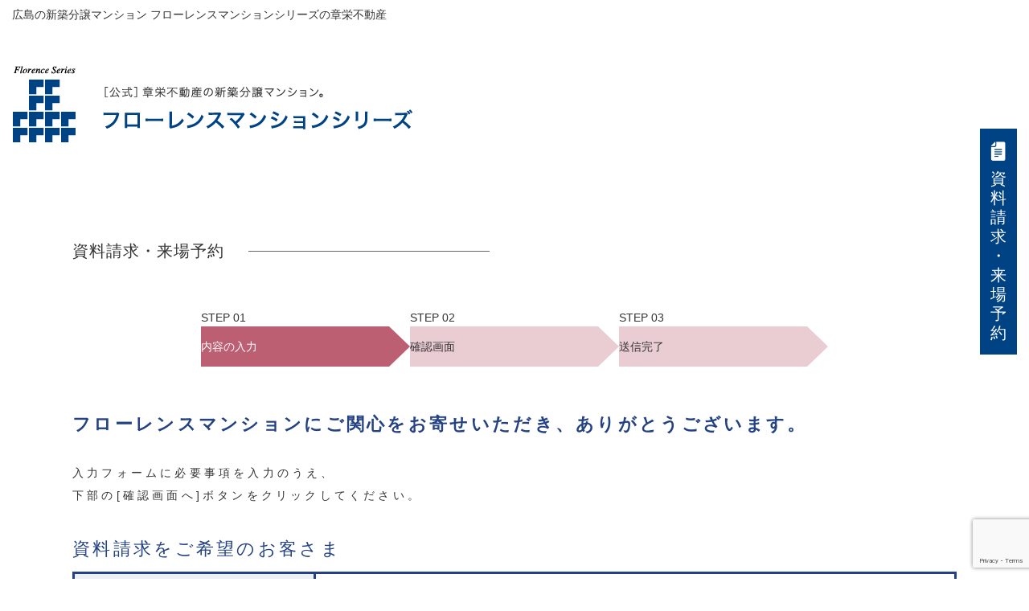

--- FILE ---
content_type: text/html; charset=UTF-8
request_url: https://florence-m.jp/reserve/?re=yokogawaekimae
body_size: 15781
content:
<!DOCTYPE html>
<html lang="ja">
<head>
    <!-- Google tag (gtag.js) -->
    <script async src="https://www.googletagmanager.com/gtag/js?id=G-PW6TQZMDCH"></script>
    <script>
        window.dataLayer = window.dataLayer || [];
        function gtag(){dataLayer.push(arguments);}
        gtag('js', new Date());

        gtag('config', 'G-PW6TQZMDCH');
    </script>
	<!-- Google Tag Manager -->
<script>(function(w,d,s,l,i){w[l]=w[l]||[];w[l].push({'gtm.start':
new Date().getTime(),event:'gtm.js'});var f=d.getElementsByTagName(s)[0],
j=d.createElement(s),dl=l!='dataLayer'?'&l='+l:'';j.async=true;j.src=
'https://www.googletagmanager.com/gtm.js?id='+i+dl;f.parentNode.insertBefore(j,f);
})(window,document,'script','dataLayer','GTM-5QDV2DZ');</script>
<!-- End Google Tag Manager -->
	<meta charset="utf-8">
	<meta http-equiv="X-UA-Compatible" content="IE=edge">
	<meta name="viewport" content="width=device-width">
	<meta name="format-detection" content="telephone=no">
	<meta name="description" content="広島の新築分譲マンション フローレンスマンションシリーズの章栄不動産">
	<meta name="keywords" content="広島,新築分譲マンション,フローレンス,章栄不動産">
	<title>広島の新築分譲マンション フローレンスマンションシリーズの章栄不動産</title>
	<link rel="stylesheet" href="/common/css/styles.css?ver=1.0.1" media="all">
	<!-- Global site tag (gtag.js) - Google Analytics -->
	<script async src="https://www.googletagmanager.com/gtag/js?id=UA-143811804-1"></script>
	<script>
		window.dataLayer = window.dataLayer || [];
		function gtag(){dataLayer.push(arguments);}
		gtag('js', new Date());
		gtag('config', 'UA-143811804-1');
	</script>
	<title>フローレンスマンションシリーズ フォーム | Just another WordPress site</title>
<meta name='robots' content='max-image-preview:large' />
<link rel='dns-prefetch' href='//www.google.com' />
<link rel="alternate" title="oEmbed (JSON)" type="application/json+oembed" href="https://florence-m.jp/reserve/wp-json/oembed/1.0/embed?url=https%3A%2F%2Fflorence-m.jp%2Freserve%2F" />
<link rel="alternate" title="oEmbed (XML)" type="text/xml+oembed" href="https://florence-m.jp/reserve/wp-json/oembed/1.0/embed?url=https%3A%2F%2Fflorence-m.jp%2Freserve%2F&#038;format=xml" />
<style id='wp-img-auto-sizes-contain-inline-css' type='text/css'>
img:is([sizes=auto i],[sizes^="auto," i]){contain-intrinsic-size:3000px 1500px}
/*# sourceURL=wp-img-auto-sizes-contain-inline-css */
</style>
<link rel='stylesheet' id='mw-wp-form-css' href='https://florence-m.jp/reserve/wp-content/plugins/mw-wp-form/css/style.css?ver=6.9' type='text/css' media='all' />
<style id='wp-block-library-inline-css' type='text/css'>
:root{--wp-block-synced-color:#7a00df;--wp-block-synced-color--rgb:122,0,223;--wp-bound-block-color:var(--wp-block-synced-color);--wp-editor-canvas-background:#ddd;--wp-admin-theme-color:#007cba;--wp-admin-theme-color--rgb:0,124,186;--wp-admin-theme-color-darker-10:#006ba1;--wp-admin-theme-color-darker-10--rgb:0,107,160.5;--wp-admin-theme-color-darker-20:#005a87;--wp-admin-theme-color-darker-20--rgb:0,90,135;--wp-admin-border-width-focus:2px}@media (min-resolution:192dpi){:root{--wp-admin-border-width-focus:1.5px}}.wp-element-button{cursor:pointer}:root .has-very-light-gray-background-color{background-color:#eee}:root .has-very-dark-gray-background-color{background-color:#313131}:root .has-very-light-gray-color{color:#eee}:root .has-very-dark-gray-color{color:#313131}:root .has-vivid-green-cyan-to-vivid-cyan-blue-gradient-background{background:linear-gradient(135deg,#00d084,#0693e3)}:root .has-purple-crush-gradient-background{background:linear-gradient(135deg,#34e2e4,#4721fb 50%,#ab1dfe)}:root .has-hazy-dawn-gradient-background{background:linear-gradient(135deg,#faaca8,#dad0ec)}:root .has-subdued-olive-gradient-background{background:linear-gradient(135deg,#fafae1,#67a671)}:root .has-atomic-cream-gradient-background{background:linear-gradient(135deg,#fdd79a,#004a59)}:root .has-nightshade-gradient-background{background:linear-gradient(135deg,#330968,#31cdcf)}:root .has-midnight-gradient-background{background:linear-gradient(135deg,#020381,#2874fc)}:root{--wp--preset--font-size--normal:16px;--wp--preset--font-size--huge:42px}.has-regular-font-size{font-size:1em}.has-larger-font-size{font-size:2.625em}.has-normal-font-size{font-size:var(--wp--preset--font-size--normal)}.has-huge-font-size{font-size:var(--wp--preset--font-size--huge)}.has-text-align-center{text-align:center}.has-text-align-left{text-align:left}.has-text-align-right{text-align:right}.has-fit-text{white-space:nowrap!important}#end-resizable-editor-section{display:none}.aligncenter{clear:both}.items-justified-left{justify-content:flex-start}.items-justified-center{justify-content:center}.items-justified-right{justify-content:flex-end}.items-justified-space-between{justify-content:space-between}.screen-reader-text{border:0;clip-path:inset(50%);height:1px;margin:-1px;overflow:hidden;padding:0;position:absolute;width:1px;word-wrap:normal!important}.screen-reader-text:focus{background-color:#ddd;clip-path:none;color:#444;display:block;font-size:1em;height:auto;left:5px;line-height:normal;padding:15px 23px 14px;text-decoration:none;top:5px;width:auto;z-index:100000}html :where(.has-border-color){border-style:solid}html :where([style*=border-top-color]){border-top-style:solid}html :where([style*=border-right-color]){border-right-style:solid}html :where([style*=border-bottom-color]){border-bottom-style:solid}html :where([style*=border-left-color]){border-left-style:solid}html :where([style*=border-width]){border-style:solid}html :where([style*=border-top-width]){border-top-style:solid}html :where([style*=border-right-width]){border-right-style:solid}html :where([style*=border-bottom-width]){border-bottom-style:solid}html :where([style*=border-left-width]){border-left-style:solid}html :where(img[class*=wp-image-]){height:auto;max-width:100%}:where(figure){margin:0 0 1em}html :where(.is-position-sticky){--wp-admin--admin-bar--position-offset:var(--wp-admin--admin-bar--height,0px)}@media screen and (max-width:600px){html :where(.is-position-sticky){--wp-admin--admin-bar--position-offset:0px}}

/*# sourceURL=wp-block-library-inline-css */
</style><style id='wp-block-paragraph-inline-css' type='text/css'>
.is-small-text{font-size:.875em}.is-regular-text{font-size:1em}.is-large-text{font-size:2.25em}.is-larger-text{font-size:3em}.has-drop-cap:not(:focus):first-letter{float:left;font-size:8.4em;font-style:normal;font-weight:100;line-height:.68;margin:.05em .1em 0 0;text-transform:uppercase}body.rtl .has-drop-cap:not(:focus):first-letter{float:none;margin-left:.1em}p.has-drop-cap.has-background{overflow:hidden}:root :where(p.has-background){padding:1.25em 2.375em}:where(p.has-text-color:not(.has-link-color)) a{color:inherit}p.has-text-align-left[style*="writing-mode:vertical-lr"],p.has-text-align-right[style*="writing-mode:vertical-rl"]{rotate:180deg}
/*# sourceURL=https://florence-m.jp/reserve/wp-includes/blocks/paragraph/style.min.css */
</style>
<style id='global-styles-inline-css' type='text/css'>
:root{--wp--preset--aspect-ratio--square: 1;--wp--preset--aspect-ratio--4-3: 4/3;--wp--preset--aspect-ratio--3-4: 3/4;--wp--preset--aspect-ratio--3-2: 3/2;--wp--preset--aspect-ratio--2-3: 2/3;--wp--preset--aspect-ratio--16-9: 16/9;--wp--preset--aspect-ratio--9-16: 9/16;--wp--preset--color--black: #000000;--wp--preset--color--cyan-bluish-gray: #abb8c3;--wp--preset--color--white: #ffffff;--wp--preset--color--pale-pink: #f78da7;--wp--preset--color--vivid-red: #cf2e2e;--wp--preset--color--luminous-vivid-orange: #ff6900;--wp--preset--color--luminous-vivid-amber: #fcb900;--wp--preset--color--light-green-cyan: #7bdcb5;--wp--preset--color--vivid-green-cyan: #00d084;--wp--preset--color--pale-cyan-blue: #8ed1fc;--wp--preset--color--vivid-cyan-blue: #0693e3;--wp--preset--color--vivid-purple: #9b51e0;--wp--preset--gradient--vivid-cyan-blue-to-vivid-purple: linear-gradient(135deg,rgb(6,147,227) 0%,rgb(155,81,224) 100%);--wp--preset--gradient--light-green-cyan-to-vivid-green-cyan: linear-gradient(135deg,rgb(122,220,180) 0%,rgb(0,208,130) 100%);--wp--preset--gradient--luminous-vivid-amber-to-luminous-vivid-orange: linear-gradient(135deg,rgb(252,185,0) 0%,rgb(255,105,0) 100%);--wp--preset--gradient--luminous-vivid-orange-to-vivid-red: linear-gradient(135deg,rgb(255,105,0) 0%,rgb(207,46,46) 100%);--wp--preset--gradient--very-light-gray-to-cyan-bluish-gray: linear-gradient(135deg,rgb(238,238,238) 0%,rgb(169,184,195) 100%);--wp--preset--gradient--cool-to-warm-spectrum: linear-gradient(135deg,rgb(74,234,220) 0%,rgb(151,120,209) 20%,rgb(207,42,186) 40%,rgb(238,44,130) 60%,rgb(251,105,98) 80%,rgb(254,248,76) 100%);--wp--preset--gradient--blush-light-purple: linear-gradient(135deg,rgb(255,206,236) 0%,rgb(152,150,240) 100%);--wp--preset--gradient--blush-bordeaux: linear-gradient(135deg,rgb(254,205,165) 0%,rgb(254,45,45) 50%,rgb(107,0,62) 100%);--wp--preset--gradient--luminous-dusk: linear-gradient(135deg,rgb(255,203,112) 0%,rgb(199,81,192) 50%,rgb(65,88,208) 100%);--wp--preset--gradient--pale-ocean: linear-gradient(135deg,rgb(255,245,203) 0%,rgb(182,227,212) 50%,rgb(51,167,181) 100%);--wp--preset--gradient--electric-grass: linear-gradient(135deg,rgb(202,248,128) 0%,rgb(113,206,126) 100%);--wp--preset--gradient--midnight: linear-gradient(135deg,rgb(2,3,129) 0%,rgb(40,116,252) 100%);--wp--preset--font-size--small: 13px;--wp--preset--font-size--medium: 20px;--wp--preset--font-size--large: 36px;--wp--preset--font-size--x-large: 42px;--wp--preset--spacing--20: 0.44rem;--wp--preset--spacing--30: 0.67rem;--wp--preset--spacing--40: 1rem;--wp--preset--spacing--50: 1.5rem;--wp--preset--spacing--60: 2.25rem;--wp--preset--spacing--70: 3.38rem;--wp--preset--spacing--80: 5.06rem;--wp--preset--shadow--natural: 6px 6px 9px rgba(0, 0, 0, 0.2);--wp--preset--shadow--deep: 12px 12px 50px rgba(0, 0, 0, 0.4);--wp--preset--shadow--sharp: 6px 6px 0px rgba(0, 0, 0, 0.2);--wp--preset--shadow--outlined: 6px 6px 0px -3px rgb(255, 255, 255), 6px 6px rgb(0, 0, 0);--wp--preset--shadow--crisp: 6px 6px 0px rgb(0, 0, 0);}:where(.is-layout-flex){gap: 0.5em;}:where(.is-layout-grid){gap: 0.5em;}body .is-layout-flex{display: flex;}.is-layout-flex{flex-wrap: wrap;align-items: center;}.is-layout-flex > :is(*, div){margin: 0;}body .is-layout-grid{display: grid;}.is-layout-grid > :is(*, div){margin: 0;}:where(.wp-block-columns.is-layout-flex){gap: 2em;}:where(.wp-block-columns.is-layout-grid){gap: 2em;}:where(.wp-block-post-template.is-layout-flex){gap: 1.25em;}:where(.wp-block-post-template.is-layout-grid){gap: 1.25em;}.has-black-color{color: var(--wp--preset--color--black) !important;}.has-cyan-bluish-gray-color{color: var(--wp--preset--color--cyan-bluish-gray) !important;}.has-white-color{color: var(--wp--preset--color--white) !important;}.has-pale-pink-color{color: var(--wp--preset--color--pale-pink) !important;}.has-vivid-red-color{color: var(--wp--preset--color--vivid-red) !important;}.has-luminous-vivid-orange-color{color: var(--wp--preset--color--luminous-vivid-orange) !important;}.has-luminous-vivid-amber-color{color: var(--wp--preset--color--luminous-vivid-amber) !important;}.has-light-green-cyan-color{color: var(--wp--preset--color--light-green-cyan) !important;}.has-vivid-green-cyan-color{color: var(--wp--preset--color--vivid-green-cyan) !important;}.has-pale-cyan-blue-color{color: var(--wp--preset--color--pale-cyan-blue) !important;}.has-vivid-cyan-blue-color{color: var(--wp--preset--color--vivid-cyan-blue) !important;}.has-vivid-purple-color{color: var(--wp--preset--color--vivid-purple) !important;}.has-black-background-color{background-color: var(--wp--preset--color--black) !important;}.has-cyan-bluish-gray-background-color{background-color: var(--wp--preset--color--cyan-bluish-gray) !important;}.has-white-background-color{background-color: var(--wp--preset--color--white) !important;}.has-pale-pink-background-color{background-color: var(--wp--preset--color--pale-pink) !important;}.has-vivid-red-background-color{background-color: var(--wp--preset--color--vivid-red) !important;}.has-luminous-vivid-orange-background-color{background-color: var(--wp--preset--color--luminous-vivid-orange) !important;}.has-luminous-vivid-amber-background-color{background-color: var(--wp--preset--color--luminous-vivid-amber) !important;}.has-light-green-cyan-background-color{background-color: var(--wp--preset--color--light-green-cyan) !important;}.has-vivid-green-cyan-background-color{background-color: var(--wp--preset--color--vivid-green-cyan) !important;}.has-pale-cyan-blue-background-color{background-color: var(--wp--preset--color--pale-cyan-blue) !important;}.has-vivid-cyan-blue-background-color{background-color: var(--wp--preset--color--vivid-cyan-blue) !important;}.has-vivid-purple-background-color{background-color: var(--wp--preset--color--vivid-purple) !important;}.has-black-border-color{border-color: var(--wp--preset--color--black) !important;}.has-cyan-bluish-gray-border-color{border-color: var(--wp--preset--color--cyan-bluish-gray) !important;}.has-white-border-color{border-color: var(--wp--preset--color--white) !important;}.has-pale-pink-border-color{border-color: var(--wp--preset--color--pale-pink) !important;}.has-vivid-red-border-color{border-color: var(--wp--preset--color--vivid-red) !important;}.has-luminous-vivid-orange-border-color{border-color: var(--wp--preset--color--luminous-vivid-orange) !important;}.has-luminous-vivid-amber-border-color{border-color: var(--wp--preset--color--luminous-vivid-amber) !important;}.has-light-green-cyan-border-color{border-color: var(--wp--preset--color--light-green-cyan) !important;}.has-vivid-green-cyan-border-color{border-color: var(--wp--preset--color--vivid-green-cyan) !important;}.has-pale-cyan-blue-border-color{border-color: var(--wp--preset--color--pale-cyan-blue) !important;}.has-vivid-cyan-blue-border-color{border-color: var(--wp--preset--color--vivid-cyan-blue) !important;}.has-vivid-purple-border-color{border-color: var(--wp--preset--color--vivid-purple) !important;}.has-vivid-cyan-blue-to-vivid-purple-gradient-background{background: var(--wp--preset--gradient--vivid-cyan-blue-to-vivid-purple) !important;}.has-light-green-cyan-to-vivid-green-cyan-gradient-background{background: var(--wp--preset--gradient--light-green-cyan-to-vivid-green-cyan) !important;}.has-luminous-vivid-amber-to-luminous-vivid-orange-gradient-background{background: var(--wp--preset--gradient--luminous-vivid-amber-to-luminous-vivid-orange) !important;}.has-luminous-vivid-orange-to-vivid-red-gradient-background{background: var(--wp--preset--gradient--luminous-vivid-orange-to-vivid-red) !important;}.has-very-light-gray-to-cyan-bluish-gray-gradient-background{background: var(--wp--preset--gradient--very-light-gray-to-cyan-bluish-gray) !important;}.has-cool-to-warm-spectrum-gradient-background{background: var(--wp--preset--gradient--cool-to-warm-spectrum) !important;}.has-blush-light-purple-gradient-background{background: var(--wp--preset--gradient--blush-light-purple) !important;}.has-blush-bordeaux-gradient-background{background: var(--wp--preset--gradient--blush-bordeaux) !important;}.has-luminous-dusk-gradient-background{background: var(--wp--preset--gradient--luminous-dusk) !important;}.has-pale-ocean-gradient-background{background: var(--wp--preset--gradient--pale-ocean) !important;}.has-electric-grass-gradient-background{background: var(--wp--preset--gradient--electric-grass) !important;}.has-midnight-gradient-background{background: var(--wp--preset--gradient--midnight) !important;}.has-small-font-size{font-size: var(--wp--preset--font-size--small) !important;}.has-medium-font-size{font-size: var(--wp--preset--font-size--medium) !important;}.has-large-font-size{font-size: var(--wp--preset--font-size--large) !important;}.has-x-large-font-size{font-size: var(--wp--preset--font-size--x-large) !important;}
/*# sourceURL=global-styles-inline-css */
</style>

<style id='classic-theme-styles-inline-css' type='text/css'>
/*! This file is auto-generated */
.wp-block-button__link{color:#fff;background-color:#32373c;border-radius:9999px;box-shadow:none;text-decoration:none;padding:calc(.667em + 2px) calc(1.333em + 2px);font-size:1.125em}.wp-block-file__button{background:#32373c;color:#fff;text-decoration:none}
/*# sourceURL=/wp-includes/css/classic-themes.min.css */
</style>
<script type="text/javascript" src="https://florence-m.jp/reserve/wp-includes/js/jquery/jquery.min.js?ver=3.7.1" id="jquery-core-js"></script>
<script type="text/javascript" src="https://florence-m.jp/reserve/wp-includes/js/jquery/jquery-migrate.min.js?ver=3.4.1" id="jquery-migrate-js"></script>
<link rel="https://api.w.org/" href="https://florence-m.jp/reserve/wp-json/" /><link rel="alternate" title="JSON" type="application/json" href="https://florence-m.jp/reserve/wp-json/wp/v2/pages/8" /><link rel="EditURI" type="application/rsd+xml" title="RSD" href="https://florence-m.jp/reserve/xmlrpc.php?rsd" />
<meta name="generator" content="WordPress 6.9" />
<link rel="canonical" href="https://florence-m.jp/reserve/" />
<link rel='shortlink' href='https://florence-m.jp/reserve/' />
	<link rel="stylesheet" href="https://florence-m.jp/reserve/wp-content/themes/florence-form/assets/css/style.min.css?1754543133" media="all">
	<link rel="apple-touch-icon" sizes="180x180" href="../common/img/favicon/apple-touch-icon.png">
<link rel="icon" type="image/png" sizes="32x32" href="../common/img/favicon/favicon-32x32.png">
<link rel="icon" type="image/png" sizes="16x16" href="../common/img/favicon/favicon-16x16.png">
<link rel="manifest" href="../common/img/favicon/manifest.json">
<link rel="mask-icon" href="../common/img/favicon/safari-pinned-tab.svg" color="#5bbad5">
<meta name="msapplication-TileColor" content="#da532c">
<meta name="theme-color" content="#ffffff">
</head>
<body>
	<!-- Google Tag Manager (noscript) -->
<noscript><iframe src="https://www.googletagmanager.com/ns.html?id=GTM-5QDV2DZ"
height="0" width="0" style="display:none;visibility:hidden"></iframe></noscript>
<!-- End Google Tag Manager (noscript) -->
<div id="container">
	<input type="checkbox" id="gNavCheck">
	<div id="header">
		<h1 class="summary"><span>広島の新築分譲マンション フローレンスマンションシリーズの章栄不動産</span></h1>
		<p class="logo"><a href="https://florence-m.jp/" target="_blank">
			<span class="pc"><img src="/common/img/logo.png" alt="［公式］章栄不動産の新築分譲マンション。フローレンスマンションシリーズ"></span>
			<span class="sp"><img src="/common/img/logo_sp.png" alt=""></span></a>
		</p>
		<!--label for="gNavCheck" id="gNavBtn"><span></span></label>
		<div id="gNav">
			<ul>
				<li><span><a href="#">現在販売中物件情報</a></span>
					<ul>
						<li><span><a href="https://florence-m.jp/staygold/" target="_blank">フローレンス庚午中ステイゴールド<span class="tag new">新発表</span></a></span></li>
						<li><span><a href="https://florence-m.jp/soraterrace/" target="_blank">フローレンス南観音ソラテラス<span class="tag new">新発表</span></a></span></li>
						<li><span><a href="https://florence-m.jp/shinonomehonmachi/" target="_blank">フローレンス東雲本町シティゲート<span class="tag new">新発表</span></a></span></li>
						<li><span><a href="https://florence-m.jp/kogonaka/" target="_blank">フローレンス庚午中ブライトライツ<span class="tag">分譲中</span></a></span></li>
						<li><span><a href="https://florence-m.jp/gionclassy/" target="_blank">フローレンス祇園クラッシィ<span class="tag">分譲中</span></a></span></li>
					</ul>
				</li>
				<li><span><a href="https://shoeicorp.co.jp/land-recruitment/" target="_blank">用地募集</a></span></li>
				<li><span><a href="https://shoeicorp.co.jp/works/" target="_blank">フローレンスシリーズ供給実績</a></span></li>
			</ul>
			<p class="logo1"><img src="/common/img/logo_01.png" alt="［公式］章栄不動産の新築分譲マンション。フローレンスマンションシリーズ"></p>
			<p class="logo2"><a href="https://shoeicorp.co.jp/" target="_blank"><img src="/common/img/logo_02.png" alt="章栄不動産"><span>章栄不動産　公式ホームページへ</span></a></p>
			<p class="copy">Copyright &copy; SHOEI FUDOSAN INC. All rights reserved.</p>
		</div-->
		<p class="nav1"><a href="https://florence-m.jp/reserve/" target="_blank">資<br>料<br>請<br>求<br>・<br>来<br>場<br>予<br>約</a></p>
		<ul class="nav2">
			<li><a href="tel:0825458888">お問い合わせ</a></li>
			<li><a href="https://florence-m.jp/reserve/" target="_blank">資料請求</a></li>
		</ul>
	</div><!-- //#header -->

<div id="contents">

	<div class="form-container">
	<h2 class="form-page-title"><span>資料請求・来場予約</span></h2>

			<div class="form-flow">
		<ol>
			<li class="is-currnet"><span>内容の入力</span></li>
			<li><span>確認画面</span></li>
			<li><span>送信完了</span></li>
		</ol>
	</div>
		<h3 class="form-page-second-title">フローレンスマンションにご関心をお寄せいただき、ありがとうございます。</h3>
		<p class="form-page-lead">入力フォームに必要事項を入力のうえ、<br>
			下部の[確認画面へ]ボタンをクリックしてください。</p>
	
	
	


	<div class="form-wrap">
					
				
<div id="mw_wp_form_mw-wp-form-14" class="mw_wp_form mw_wp_form_input  ">
					<form method="post" action="" enctype="multipart/form-data"><section class="form-section form-section--requests">
<h3 class="form-section__title">資料請求をご希望のお客さま</h3>

<div class="form-section__content">
<table class="form-requests">
<tr>
<th>資料送付を希望する物件</th>
<td>

	<span class="mwform-checkbox-field vertical-item">
		<label for="materialRequest-1">
			<input type="checkbox" name="materialRequest[data][]" value="フローレンス尾道栗原ソラテラス" id="materialRequest-1" class="form-checkboxes" />
			<span class="mwform-checkbox-field-text">フローレンス尾道栗原ソラテラス</span>
		</label>
	</span>
	<span class="mwform-checkbox-field vertical-item">
		<label for="materialRequest-2">
			<input type="checkbox" name="materialRequest[data][]" value="The フローレンス平和公園リバーサイド" id="materialRequest-2" class="form-checkboxes" />
			<span class="mwform-checkbox-field-text">The フローレンス平和公園リバーサイド</span>
		</label>
	</span>
	<span class="mwform-checkbox-field vertical-item">
		<label for="materialRequest-3">
			<input type="checkbox" name="materialRequest[data][]" value="The フローレンス比治山本町" id="materialRequest-3" class="form-checkboxes" />
			<span class="mwform-checkbox-field-text">The フローレンス比治山本町</span>
		</label>
	</span>
	<span class="mwform-checkbox-field vertical-item">
		<label for="materialRequest-4">
			<input type="checkbox" name="materialRequest[data][]" value="The フローレンス三之丸 西御門" id="materialRequest-4" class="form-checkboxes" />
			<span class="mwform-checkbox-field-text">The フローレンス三之丸 西御門</span>
		</label>
	</span>
	<span class="mwform-checkbox-field vertical-item">
		<label for="materialRequest-5">
			<input type="checkbox" name="materialRequest[data][]" value="The フローレンス福山城公園" id="materialRequest-5" class="form-checkboxes" />
			<span class="mwform-checkbox-field-text">The フローレンス福山城公園</span>
		</label>
	</span>
	<span class="mwform-checkbox-field vertical-item">
		<label for="materialRequest-6">
			<input type="checkbox" name="materialRequest[data][]" value="The フローレンス翠" id="materialRequest-6" class="form-checkboxes" />
			<span class="mwform-checkbox-field-text">The フローレンス翠</span>
		</label>
	</span>

<input type="hidden" name="materialRequest[separator]" value="," />

<input type="hidden" name="__children[materialRequest][]" value="{&quot;\u30d5\u30ed\u30fc\u30ec\u30f3\u30b9\u5c3e\u9053\u6817\u539f\u30bd\u30e9\u30c6\u30e9\u30b9&quot;:&quot;\u30d5\u30ed\u30fc\u30ec\u30f3\u30b9\u5c3e\u9053\u6817\u539f\u30bd\u30e9\u30c6\u30e9\u30b9&quot;,&quot;The \u30d5\u30ed\u30fc\u30ec\u30f3\u30b9\u5e73\u548c\u516c\u5712\u30ea\u30d0\u30fc\u30b5\u30a4\u30c9&quot;:&quot;The \u30d5\u30ed\u30fc\u30ec\u30f3\u30b9\u5e73\u548c\u516c\u5712\u30ea\u30d0\u30fc\u30b5\u30a4\u30c9&quot;,&quot;The \u30d5\u30ed\u30fc\u30ec\u30f3\u30b9\u6bd4\u6cbb\u5c71\u672c\u753a&quot;:&quot;The \u30d5\u30ed\u30fc\u30ec\u30f3\u30b9\u6bd4\u6cbb\u5c71\u672c\u753a&quot;,&quot;The \u30d5\u30ed\u30fc\u30ec\u30f3\u30b9\u4e09\u4e4b\u4e38 \u897f\u5fa1\u9580&quot;:&quot;The \u30d5\u30ed\u30fc\u30ec\u30f3\u30b9\u4e09\u4e4b\u4e38 \u897f\u5fa1\u9580&quot;,&quot;The \u30d5\u30ed\u30fc\u30ec\u30f3\u30b9\u798f\u5c71\u57ce\u516c\u5712&quot;:&quot;The \u30d5\u30ed\u30fc\u30ec\u30f3\u30b9\u798f\u5c71\u57ce\u516c\u5712&quot;,&quot;The \u30d5\u30ed\u30fc\u30ec\u30f3\u30b9\u7fe0&quot;:&quot;The \u30d5\u30ed\u30fc\u30ec\u30f3\u30b9\u7fe0&quot;}" />

</td>
</tr>
</table>
</div>
</section>

<section class="form-section form-section--requests">
<h3 class="form-section__title">モデルルーム来場予約をご希望のお客さま</h3>

<div class="form-section__content">
<table class="form-requests">
<tr>
<th>来場予約を希望する物件</th>
<td>

	<span class="mwform-checkbox-field vertical-item">
		<label for="reservationRequest-1">
			<input type="checkbox" name="reservationRequest[data][]" value="フローレンス尾道栗原ソラテラス" id="reservationRequest-1" class="form-checkboxes" />
			<span class="mwform-checkbox-field-text">フローレンス尾道栗原ソラテラス</span>
		</label>
	</span>
	<span class="mwform-checkbox-field vertical-item">
		<label for="reservationRequest-2">
			<input type="checkbox" name="reservationRequest[data][]" value="The フローレンス平和公園リバーサイド" id="reservationRequest-2" class="form-checkboxes" />
			<span class="mwform-checkbox-field-text">The フローレンス平和公園リバーサイド</span>
		</label>
	</span>
	<span class="mwform-checkbox-field vertical-item">
		<label for="reservationRequest-3">
			<input type="checkbox" name="reservationRequest[data][]" value="The フローレンス比治山本町 " id="reservationRequest-3" class="form-checkboxes" />
			<span class="mwform-checkbox-field-text">The フローレンス比治山本町 </span>
		</label>
	</span>
	<span class="mwform-checkbox-field vertical-item">
		<label for="reservationRequest-4">
			<input type="checkbox" name="reservationRequest[data][]" value="The フローレンス三之丸 西御門" id="reservationRequest-4" class="form-checkboxes" />
			<span class="mwform-checkbox-field-text">The フローレンス三之丸 西御門</span>
		</label>
	</span>
	<span class="mwform-checkbox-field vertical-item">
		<label for="reservationRequest-5">
			<input type="checkbox" name="reservationRequest[data][]" value="The フローレンス福山城公園" id="reservationRequest-5" class="form-checkboxes" />
			<span class="mwform-checkbox-field-text">The フローレンス福山城公園</span>
		</label>
	</span>
	<span class="mwform-checkbox-field vertical-item">
		<label for="reservationRequest-6">
			<input type="checkbox" name="reservationRequest[data][]" value="Theフローレンス翠" id="reservationRequest-6" class="form-checkboxes" />
			<span class="mwform-checkbox-field-text">Theフローレンス翠</span>
		</label>
	</span>

<input type="hidden" name="reservationRequest[separator]" value="," />

<input type="hidden" name="__children[reservationRequest][]" value="{&quot;\u30d5\u30ed\u30fc\u30ec\u30f3\u30b9\u5c3e\u9053\u6817\u539f\u30bd\u30e9\u30c6\u30e9\u30b9&quot;:&quot;\u30d5\u30ed\u30fc\u30ec\u30f3\u30b9\u5c3e\u9053\u6817\u539f\u30bd\u30e9\u30c6\u30e9\u30b9&quot;,&quot;The \u30d5\u30ed\u30fc\u30ec\u30f3\u30b9\u5e73\u548c\u516c\u5712\u30ea\u30d0\u30fc\u30b5\u30a4\u30c9&quot;:&quot;The \u30d5\u30ed\u30fc\u30ec\u30f3\u30b9\u5e73\u548c\u516c\u5712\u30ea\u30d0\u30fc\u30b5\u30a4\u30c9&quot;,&quot;The \u30d5\u30ed\u30fc\u30ec\u30f3\u30b9\u6bd4\u6cbb\u5c71\u672c\u753a &quot;:&quot;The \u30d5\u30ed\u30fc\u30ec\u30f3\u30b9\u6bd4\u6cbb\u5c71\u672c\u753a &quot;,&quot;The \u30d5\u30ed\u30fc\u30ec\u30f3\u30b9\u4e09\u4e4b\u4e38 \u897f\u5fa1\u9580&quot;:&quot;The \u30d5\u30ed\u30fc\u30ec\u30f3\u30b9\u4e09\u4e4b\u4e38 \u897f\u5fa1\u9580&quot;,&quot;The \u30d5\u30ed\u30fc\u30ec\u30f3\u30b9\u798f\u5c71\u57ce\u516c\u5712&quot;:&quot;The \u30d5\u30ed\u30fc\u30ec\u30f3\u30b9\u798f\u5c71\u57ce\u516c\u5712&quot;,&quot;The\u30d5\u30ed\u30fc\u30ec\u30f3\u30b9\u7fe0&quot;:&quot;The\u30d5\u30ed\u30fc\u30ec\u30f3\u30b9\u7fe0&quot;}" />

</td>
</tr>

<tr id="request-date" style="display: none;">
<th rowspan="2">ご見学希望日時</th>
<td>
<div class="request-date-list request-date-list--cal">
<span class="request-date-list__name">第一希望</span>
<div class="form-datepicker">

<input type="text" name="第一希望" id="output" class="form-datepicker-output" size="60" value="" placeholder="カレンダーで日付を選択してください" />

<div id="datepicker"></div>
</div>
<div class="request-date-time">
<span class="request-date-time__title">時間：</span>
<select name="第一希望（時）" >
			<option value="" selected='selected'>
			お選びください		</option>
			<option value="10" >
			10		</option>
			<option value="11" >
			11		</option>
			<option value="12" >
			12		</option>
			<option value="13" >
			13		</option>
			<option value="14" >
			14		</option>
			<option value="15" >
			15		</option>
			<option value="16" >
			16		</option>
			<option value="17" >
			17		</option>
			<option value="18" >
			18		</option>
			<option value="19" >
			19		</option>
	</select>

<span class="request-date-list__unit">時</span>
</div>
</div>
</td>
</tr>

<tr id="request-date2" style="display: none;">
<td>
<div class="request-date-list request-date-list--cal">
<span class="request-date-list__name">第二希望</span>
<div class="form-datepicker">

<input type="text" name="第二希望" id="output2" class="form-datepicker-output" size="60" value="" placeholder="カレンダーで日付を選択してください" />

<div id="datepicker2"></div>
</div>
<div class="request-date-time">
<span class="request-date-time__title">時間：</span>
<select name="第二希望（時）" >
			<option value="" selected='selected'>
			お選びください		</option>
			<option value="10" >
			10		</option>
			<option value="11" >
			11		</option>
			<option value="12" >
			12		</option>
			<option value="13" >
			13		</option>
			<option value="14" >
			14		</option>
			<option value="15" >
			15		</option>
			<option value="16" >
			16		</option>
			<option value="17" >
			17		</option>
			<option value="18" >
			18		</option>
			<option value="19" >
			19		</option>
	</select>

<span class="request-date-list__unit">時</span>
</div>
</div>
</td>
</tr>
</table>
</div>
</section>

<section class="form-section form-section--customer">
<h3 class="form-section__title">お客さまについてお聞かせください</h3>

<div class="form-section__content">
<table class="form-customer">
<tr>
<th colspan="2">
<label for="familyName">お名前 <span class="require">必須</span></label>
</th>

<td>
<div class="form-group">

<input type="text" name="お名前" id="familyName" class="form-input required" size="60" value="" placeholder="章栄太郎" />

</div>
<div class="form-error-area">

</div>
</td>
</tr>

<tr>
<th colspan="2">
<label for="familyNameFurigana">ふりがな <span class="require">必須</span></label>
</th>

<td>
<div class="form-group">

<input type="text" name="ふりがな" id="familyNameFurigana" class="form-input required" size="60" value="" placeholder="しょうえいたろう" />

</div>
<div class="form-error-area">

</div>
</td>
</tr>

<tr>
<th colspan="2">
<label for="birthYear">生年月日</label>
</th>

<td>
<div class="request-date-list request-date-list--birth">

<input type="text" name="生年月日（年）" id="birthYear" class="form-input" size="60" value="" placeholder="2022" />

<span class="request-date-list__unit">年</span>

<input type="text" name="生年月日（月）" id="birthMonth" class="form-input" size="60" value="" placeholder="01" />

<span class="request-date-list__unit">月</span>

<input type="text" name="生年月日（日）" id="birthDay" class="form-input" size="60" value="" placeholder="01" />

<span class="request-date-list__unit">日</span>
</div>
</td>
</tr>

<tr>
<th class="parent" rowspan="5">
<label>ご住所 <span class="require">必須</span></label>
</th>
<th class="child">
<label>郵便番号</label>
</th>

<td>
<div class="form-group form-group--zip">

<input type="text" name="郵便番号" id="zipFront" class="form-input required" size="60" value="" placeholder="7300037" />

</div>
<div class="form-error-area">

</div>
</td>
</tr>

<tr>
<th class="child">
<label>都道府県</label>
</th>

<td>

<select name="都道府県" id="pref" class="select-required required">
			<option value="" selected='selected'>
			お選びください		</option>
			<option value="北海道" >
			北海道		</option>
			<option value="青森県" >
			青森県		</option>
			<option value="岩手県" >
			岩手県		</option>
			<option value="宮城県" >
			宮城県		</option>
			<option value="秋田県" >
			秋田県		</option>
			<option value="山形県" >
			山形県		</option>
			<option value="福島県" >
			福島県		</option>
			<option value="茨城県" >
			茨城県		</option>
			<option value="栃木県" >
			栃木県		</option>
			<option value="群馬県" >
			群馬県		</option>
			<option value="埼玉県" >
			埼玉県		</option>
			<option value="千葉県" >
			千葉県		</option>
			<option value="東京都" >
			東京都		</option>
			<option value="神奈川県" >
			神奈川県		</option>
			<option value="新潟県" >
			新潟県		</option>
			<option value="山梨県" >
			山梨県		</option>
			<option value="長野県" >
			長野県		</option>
			<option value="富山県" >
			富山県		</option>
			<option value="石川県" >
			石川県		</option>
			<option value="福井県" >
			福井県		</option>
			<option value="岐阜県" >
			岐阜県		</option>
			<option value="静岡県" >
			静岡県		</option>
			<option value="愛知県" >
			愛知県		</option>
			<option value="三重県" >
			三重県		</option>
			<option value="滋賀県" >
			滋賀県		</option>
			<option value="京都府" >
			京都府		</option>
			<option value="大阪府" >
			大阪府		</option>
			<option value="兵庫県" >
			兵庫県		</option>
			<option value="奈良県" >
			奈良県		</option>
			<option value="和歌山県" >
			和歌山県		</option>
			<option value="鳥取県" >
			鳥取県		</option>
			<option value="島根県" >
			島根県		</option>
			<option value="岡山県" >
			岡山県		</option>
			<option value="広島県" >
			広島県		</option>
			<option value="山口県" >
			山口県		</option>
			<option value="徳島県" >
			徳島県		</option>
			<option value="香川県" >
			香川県		</option>
			<option value="愛媛県" >
			愛媛県		</option>
			<option value="高知県" >
			高知県		</option>
			<option value="福岡県" >
			福岡県		</option>
			<option value="佐賀県" >
			佐賀県		</option>
			<option value="長崎県" >
			長崎県		</option>
			<option value="熊本県" >
			熊本県		</option>
			<option value="大分県" >
			大分県		</option>
			<option value="宮崎県" >
			宮崎県		</option>
			<option value="鹿児島県" >
			鹿児島県		</option>
			<option value="沖縄県" >
			沖縄県		</option>
	</select>

<div class="form-error-area">

</div>
</td>
</tr>

<tr>
<th class="child">
<label>市区町村</label>
</th>

<td>

<input type="text" name="市区町村" id="address1" class="form-input form-input--wide required" size="60" value="" placeholder="広島市中区中町" />

<div class="form-error-area">

</div>
</td>
</tr>

<tr>
<th class="child">
<label>丁目番地</label>
</th>

<td>

<input type="text" name="丁目番地" id="address2" class="form-input form-input--wide required" size="60" value="" placeholder="2-16" />

<div class="form-error-area">

</div>
</td>
</tr>

<tr>
<th class="child">
<label>建物名・<br class="only-pc">部屋番号</label>
</th>

<td>

<input type="text" name="建物名・部屋番号" id="address3" class="form-input form-input--wide" size="60" value="" placeholder="フローレンスマンション104" />

</td>
</tr>

<tr>
<th colspan="2">
<label>電話番号 <span class="require">必須</span></label>
</th>

<td>
<div class="form-group form-group--tel_">

<input type="text" name="電話番号" id="tel1" class="form-input required" size="60" value="" placeholder="0825458888" />

</div>
<div class="form-error-area">

</div>
</td>
</tr>

<tr>
<th colspan="2">
<label for="email">メールアドレス <span class="require">必須</span></label>
</th>
<td>

<input type="email" name="メールアドレス" id="email" class="form-input form-input--wide required" size="60" value="" placeholder="info@shoeicorp.co.jp" data-conv-half-alphanumeric="true"/>

<div class="form-error-area">

</div>
</td>
</tr>

<tr>
<th colspan="2">
<label for="madori">ご希望の間取り <span class="require">必須</span></label>
</th>
<td>

<select name="ご希望の間取り" id="madori" class="select-required required">
			<option value="" selected='selected'>
			お選びください		</option>
			<option value="1LDK・ワンルーム" >
			1LDK・ワンルーム		</option>
			<option value="2LDK" >
			2LDK		</option>
			<option value="3LDK" >
			3LDK		</option>
			<option value="4LDK" >
			4LDK		</option>
			<option value="5LDK以上" >
			5LDK以上		</option>
	</select>

</td>
</tr>

<tr>
<th colspan="2">
<label for="madori">ご希望面積 <span class="require">必須</span></label>
</th>
<td>

<select name="ご希望面積" id="menseki" class="select-required required">
			<option value="" selected='selected'>
			お選びください		</option>
			<option value="30㎡～" >
			30㎡～		</option>
			<option value="40㎡～" >
			40㎡～		</option>
			<option value="50㎡～" >
			50㎡～		</option>
			<option value="60㎡～" >
			60㎡～		</option>
			<option value="70㎡～" >
			70㎡～		</option>
			<option value="80㎡～" >
			80㎡～		</option>
			<option value="90㎡～" >
			90㎡～		</option>
			<option value="100㎡～" >
			100㎡～		</option>
	</select>

</td>
</tr>

<tr>
<th colspan="2">
<label for="number">ご入居予定人数 <span class="require">必須</span></label>
</th>
<td>

<select name="ご入居予定人数" id="number" class="select-required required">
			<option value="" selected='selected'>
			お選びください		</option>
			<option value="1人" >
			1人		</option>
			<option value="2人" >
			2人		</option>
			<option value="3人" >
			3人		</option>
			<option value="4人" >
			4人		</option>
			<option value="5人以上" >
			5人以上		</option>
	</select>

</td>
</tr>

<tr>
<th colspan="2">
<label for="reason">ご検討理由 <span class="require">必須</span></label>
</th>
<td>

<select name="ご検討理由" id="reason" class="select-required required">
			<option value="" selected='selected'>
			お選びください		</option>
			<option value="結婚・独立" >
			結婚・独立		</option>
			<option value="子供部屋が欲しい" >
			子供部屋が欲しい		</option>
			<option value="新しい住居に住みたい" >
			新しい住居に住みたい		</option>
			<option value="広い住居に住みたい" >
			広い住居に住みたい		</option>
			<option value="家賃がもったいない" >
			家賃がもったいない		</option>
			<option value="中心地(商業・医療施設等が充実している所の周辺)に住みたい" >
			中心地(商業・医療施設等が充実している所の周辺)に住みたい		</option>
			<option value="転勤" >
			転勤		</option>
			<option value="駅から徒歩圏内に住みたい" >
			駅から徒歩圏内に住みたい		</option>
			<option value="住環境が良い所に住みたい" >
			住環境が良い所に住みたい		</option>
			<option value="日当たりの良い所に住みたい" >
			日当たりの良い所に住みたい		</option>
			<option value="投資用 家族・親族用" >
			投資用 家族・親族用		</option>
			<option value="その他" >
			その他		</option>
	</select>

</td>
</tr>

<tr>
<th colspan="2">
<label for="price">ご希望予算 <span class="require">必須</span></label>
</th>
<td>

<select name="ご希望予算" id="price" class="select-required required">
			<option value="" selected='selected'>
			お選びください		</option>
			<option value="～2000万円" >
			～2000万円		</option>
			<option value="～2500万円" >
			～2500万円		</option>
			<option value="～3000万円" >
			～3000万円		</option>
			<option value="～3500万円" >
			～3500万円		</option>
			<option value="～4000万円" >
			～4000万円		</option>
			<option value="～4500万円" >
			～4500万円		</option>
			<option value="～5000万円" >
			～5000万円		</option>
			<option value="～5500万円" >
			～5500万円		</option>
			<option value="～6000万円" >
			～6000万円		</option>
			<option value="～7000万円" >
			～7000万円		</option>
			<option value="～8000万円" >
			～8000万円		</option>
			<option value="～9000万円" >
			～9000万円		</option>
			<option value="～1億円" >
			～1億円		</option>
			<option value="～1.5億円" >
			～1.5億円		</option>
			<option value="～2億円" >
			～2億円		</option>
			<option value="2億円以上" >
			2億円以上		</option>
	</select>

</td>
</tr>

<tr>
<th colspan="2">
<label for="job">ご職業 <span class="require">必須</span></label>
</th>
<td>


<select name="ご職業" id="job" class="select-required required">
			<option value="" selected='selected'>
			お選びください		</option>
			<option value="会社員" >
			会社員		</option>
			<option value="公務員" >
			公務員		</option>
			<option value="会社役員・経営者" >
			会社役員・経営者		</option>
			<option value="自営業" >
			自営業		</option>
			<option value="教職員" >
			教職員		</option>
			<option value="医師" >
			医師		</option>
			<option value="看護師" >
			看護師		</option>
			<option value="弁護士・税理士・会計士等" >
			弁護士・税理士・会計士等		</option>
			<option value="契約社員・派遣社員" >
			契約社員・派遣社員		</option>
			<option value="パート・アルバイト" >
			パート・アルバイト		</option>
			<option value="無職" >
			無職		</option>
			<option value="年金受給者" >
			年金受給者		</option>
			<option value="その他" >
			その他		</option>
	</select>

</td>
</tr>

<tr>
<th class="vertical-top" colspan="2">
<label style="display: block;">この物件をお知りになった最初のきっかけ<br><!--span style="color: red;"--><span>※該当するものを一つお選びください</span></label>
</th>
<td>
<div class="form-child-section">
<h3>インターネット</h3>
<div class="checkbox-list">

<select name="この物件を知ったきっかけ_インターネット" id="triggerInternet" class="select-clear">
			<option value="" selected='selected'>
			お選びください		</option>
			<option value="SUUMO（WEBサイト）" >
			SUUMO（WEBサイト）		</option>
			<option value="Yahoo！不動産" >
			Yahoo！不動産		</option>
			<option value="LIFULL HOMES" >
			LIFULL HOMES		</option>
			<option value="at home" >
			at home		</option>
			<option value="インターネット広告（バナー広告） " >
			インターネット広告（バナー広告） 		</option>
			<option value="YouTube" >
			YouTube		</option>
			<option value="Facebook（SNS)" >
			Facebook（SNS)		</option>
			<option value="Instagram（SNS)" >
			Instagram（SNS)		</option>
			<option value="Twitter（SNS)" >
			Twitter（SNS)		</option>
			<option value="Line（SNS)" >
			Line（SNS)		</option>
			<option value="当社WEBサイト" >
			当社WEBサイト		</option>
			<option value="当社からのEメール" >
			当社からのEメール		</option>
			<option value="その他のインターネット" >
			その他のインターネット		</option>
	</select>

<input type="hidden" name="__children[この物件を知ったきっかけ_インターネット][]" value="{&quot;&quot;:&quot;\u304a\u9078\u3073\u304f\u3060\u3055\u3044&quot;,&quot;SUUMO\uff08WEB\u30b5\u30a4\u30c8\uff09&quot;:&quot;SUUMO\uff08WEB\u30b5\u30a4\u30c8\uff09&quot;,&quot;Yahoo\uff01\u4e0d\u52d5\u7523&quot;:&quot;Yahoo\uff01\u4e0d\u52d5\u7523&quot;,&quot;LIFULL HOMES&quot;:&quot;LIFULL HOMES&quot;,&quot;at home&quot;:&quot;at home&quot;,&quot;\u30a4\u30f3\u30bf\u30fc\u30cd\u30c3\u30c8\u5e83\u544a\uff08\u30d0\u30ca\u30fc\u5e83\u544a\uff09 &quot;:&quot;\u30a4\u30f3\u30bf\u30fc\u30cd\u30c3\u30c8\u5e83\u544a\uff08\u30d0\u30ca\u30fc\u5e83\u544a\uff09 &quot;,&quot;YouTube&quot;:&quot;YouTube&quot;,&quot;Facebook\uff08SNS)&quot;:&quot;Facebook\uff08SNS)&quot;,&quot;Instagram\uff08SNS)&quot;:&quot;Instagram\uff08SNS)&quot;,&quot;Twitter\uff08SNS)&quot;:&quot;Twitter\uff08SNS)&quot;,&quot;Line\uff08SNS)&quot;:&quot;Line\uff08SNS)&quot;,&quot;\u5f53\u793eWEB\u30b5\u30a4\u30c8&quot;:&quot;\u5f53\u793eWEB\u30b5\u30a4\u30c8&quot;,&quot;\u5f53\u793e\u304b\u3089\u306eE\u30e1\u30fc\u30eb&quot;:&quot;\u5f53\u793e\u304b\u3089\u306eE\u30e1\u30fc\u30eb&quot;,&quot;\u305d\u306e\u4ed6\u306e\u30a4\u30f3\u30bf\u30fc\u30cd\u30c3\u30c8&quot;:&quot;\u305d\u306e\u4ed6\u306e\u30a4\u30f3\u30bf\u30fc\u30cd\u30c3\u30c8&quot;}" />

</div>
</div>

<div class="form-child-section">
<h3>紙の広告</h3>
<div class="checkbox-list">

<select name="この物件を知ったきっかけ_紙の広告" id="triggerFlyer" class="select-clear">
			<option value="" selected='selected'>
			お選びください		</option>
			<option value="新聞折り込みチラシ" >
			新聞折り込みチラシ		</option>
			<option value="新聞紙面広告" >
			新聞紙面広告		</option>
			<option value="投函チラシ" >
			投函チラシ		</option>
			<option value="SUUMOマガジン（フリーペーパー）" >
			SUUMOマガジン（フリーペーパー）		</option>
			<option value="ダイレクトメール（郵便）" >
			ダイレクトメール（郵便）		</option>
			<option value="建築現場チラシBOX" >
			建築現場チラシBOX		</option>
	</select>

<input type="hidden" name="__children[この物件を知ったきっかけ_紙の広告][]" value="{&quot;&quot;:&quot;\u304a\u9078\u3073\u304f\u3060\u3055\u3044&quot;,&quot;\u65b0\u805e\u6298\u308a\u8fbc\u307f\u30c1\u30e9\u30b7&quot;:&quot;\u65b0\u805e\u6298\u308a\u8fbc\u307f\u30c1\u30e9\u30b7&quot;,&quot;\u65b0\u805e\u7d19\u9762\u5e83\u544a&quot;:&quot;\u65b0\u805e\u7d19\u9762\u5e83\u544a&quot;,&quot;\u6295\u51fd\u30c1\u30e9\u30b7&quot;:&quot;\u6295\u51fd\u30c1\u30e9\u30b7&quot;,&quot;SUUMO\u30de\u30ac\u30b8\u30f3\uff08\u30d5\u30ea\u30fc\u30da\u30fc\u30d1\u30fc\uff09&quot;:&quot;SUUMO\u30de\u30ac\u30b8\u30f3\uff08\u30d5\u30ea\u30fc\u30da\u30fc\u30d1\u30fc\uff09&quot;,&quot;\u30c0\u30a4\u30ec\u30af\u30c8\u30e1\u30fc\u30eb\uff08\u90f5\u4fbf\uff09&quot;:&quot;\u30c0\u30a4\u30ec\u30af\u30c8\u30e1\u30fc\u30eb\uff08\u90f5\u4fbf\uff09&quot;,&quot;\u5efa\u7bc9\u73fe\u5834\u30c1\u30e9\u30b7BOX&quot;:&quot;\u5efa\u7bc9\u73fe\u5834\u30c1\u30e9\u30b7BOX&quot;}" />

</div>
</div>

<div class="form-child-section">
<h3>看板・交通広告</h3>
<div class="checkbox-list">

<select name="この物件を知ったきっかけ_看板・交通広告" id="triggerPoster" class="select-clear">
			<option value="" selected='selected'>
			お選びください		</option>
			<option value="建築現地看板" >
			建築現地看板		</option>
			<option value="モデルルーム看板" >
			モデルルーム看板		</option>
			<option value="駅・ホーム（ポスター、看板、デジタル広告など）" >
			駅・ホーム（ポスター、看板、デジタル広告など）		</option>
			<option value="電車内広告" >
			電車内広告		</option>
			<option value="バス内広告" >
			バス内広告		</option>
	</select>

<input type="hidden" name="__children[この物件を知ったきっかけ_看板・交通広告][]" value="{&quot;&quot;:&quot;\u304a\u9078\u3073\u304f\u3060\u3055\u3044&quot;,&quot;\u5efa\u7bc9\u73fe\u5730\u770b\u677f&quot;:&quot;\u5efa\u7bc9\u73fe\u5730\u770b\u677f&quot;,&quot;\u30e2\u30c7\u30eb\u30eb\u30fc\u30e0\u770b\u677f&quot;:&quot;\u30e2\u30c7\u30eb\u30eb\u30fc\u30e0\u770b\u677f&quot;,&quot;\u99c5\u30fb\u30db\u30fc\u30e0\uff08\u30dd\u30b9\u30bf\u30fc\u3001\u770b\u677f\u3001\u30c7\u30b8\u30bf\u30eb\u5e83\u544a\u306a\u3069\uff09&quot;:&quot;\u99c5\u30fb\u30db\u30fc\u30e0\uff08\u30dd\u30b9\u30bf\u30fc\u3001\u770b\u677f\u3001\u30c7\u30b8\u30bf\u30eb\u5e83\u544a\u306a\u3069\uff09&quot;,&quot;\u96fb\u8eca\u5185\u5e83\u544a&quot;:&quot;\u96fb\u8eca\u5185\u5e83\u544a&quot;,&quot;\u30d0\u30b9\u5185\u5e83\u544a&quot;:&quot;\u30d0\u30b9\u5185\u5e83\u544a&quot;}" />

</div>
</div>

<div class="form-child-section">
<h3>ご紹介</h3>
<div class="checkbox-list">

<select name="この物件を知ったきっかけ_ご紹介" id="triggerMessage" class="select-clear">
			<option value="" selected='selected'>
			お選びください		</option>
			<option value="友人から" >
			友人から		</option>
			<option value="知人から" >
			知人から		</option>
			<option value="親族から" >
			親族から		</option>
			<option value="ご勤務先から" >
			ご勤務先から		</option>
			<option value="不動産業者から" >
			不動産業者から		</option>
			<option value="その他ご紹介" >
			その他ご紹介		</option>
	</select>

<input type="hidden" name="__children[この物件を知ったきっかけ_ご紹介][]" value="{&quot;&quot;:&quot;\u304a\u9078\u3073\u304f\u3060\u3055\u3044&quot;,&quot;\u53cb\u4eba\u304b\u3089&quot;:&quot;\u53cb\u4eba\u304b\u3089&quot;,&quot;\u77e5\u4eba\u304b\u3089&quot;:&quot;\u77e5\u4eba\u304b\u3089&quot;,&quot;\u89aa\u65cf\u304b\u3089&quot;:&quot;\u89aa\u65cf\u304b\u3089&quot;,&quot;\u3054\u52e4\u52d9\u5148\u304b\u3089&quot;:&quot;\u3054\u52e4\u52d9\u5148\u304b\u3089&quot;,&quot;\u4e0d\u52d5\u7523\u696d\u8005\u304b\u3089&quot;:&quot;\u4e0d\u52d5\u7523\u696d\u8005\u304b\u3089&quot;,&quot;\u305d\u306e\u4ed6\u3054\u7d39\u4ecb&quot;:&quot;\u305d\u306e\u4ed6\u3054\u7d39\u4ecb&quot;}" />

</div>
</div>

<div class="form-child-section">
<h3>その他</h3>
<div class="checkbox-list">

<select name="この物件を知ったきっかけ_その他" id="triggerOther" class="select-clear">
			<option value="" selected='selected'>
			お選びください		</option>
			<option value="TV・ラジオCM" >
			TV・ラジオCM		</option>
			<option value="街頭等での配布物" >
			街頭等での配布物		</option>
			<option value="その他" >
			その他		</option>
	</select>

<input type="hidden" name="__children[この物件を知ったきっかけ_その他][]" value="{&quot;&quot;:&quot;\u304a\u9078\u3073\u304f\u3060\u3055\u3044&quot;,&quot;TV\u30fb\u30e9\u30b8\u30aaCM&quot;:&quot;TV\u30fb\u30e9\u30b8\u30aaCM&quot;,&quot;\u8857\u982d\u7b49\u3067\u306e\u914d\u5e03\u7269&quot;:&quot;\u8857\u982d\u7b49\u3067\u306e\u914d\u5e03\u7269&quot;,&quot;\u305d\u306e\u4ed6&quot;:&quot;\u305d\u306e\u4ed6&quot;}" />

</div>
</div>


</td>
</tr>

<tr>
<th colspan="2">
<label for="timing">ご購入時期</label>
</th>
<td>

<select name="ご購入時期" id="timing" >
			<option value="" selected='selected'>
			お選びください		</option>
			<option value="3か月以内" >
			3か月以内		</option>
			<option value="6か月以内" >
			6か月以内		</option>
			<option value="1年以内" >
			1年以内		</option>
			<option value="1年以上先" >
			1年以上先		</option>
			<option value="よい物件が見つかり次第" >
			よい物件が見つかり次第		</option>
	</select>

</td>
</tr>

<tr>
<th colspan="2">
<label for="income">世帯年収</label>
</th>
<td>

<select name="世帯年収" id="income" >
			<option value="" selected='selected'>
			お選びください		</option>
			<option value="200~300万円" >
			200~300万円		</option>
			<option value="300~400万円" >
			300~400万円		</option>
			<option value="400~500万円" >
			400~500万円		</option>
			<option value="500~600万円" >
			500~600万円		</option>
			<option value="600~700万円" >
			600~700万円		</option>
			<option value="700~800万円" >
			700~800万円		</option>
			<option value="800~900万円" >
			800~900万円		</option>
			<option value="900~1000万円" >
			900~1000万円		</option>
			<option value="1000~1500万円" >
			1000~1500万円		</option>
			<option value="1500~2000万円" >
			1500~2000万円		</option>
			<option value="2000~2500万円" >
			2000~2500万円		</option>
			<option value="2500~3000万円" >
			2500~3000万円		</option>
			<option value="3000万円以上" >
			3000万円以上		</option>
	</select>

</td>
</tr>

<tr>
<th colspan="2">
<label for="current">現在のお住まい</label>
</th>
<td>

<select name="現在のお住まい" id="current" >
			<option value="" selected='selected'>
			お選びください 		</option>
			<option value="一戸建て(賃貸)" >
			一戸建て(賃貸)		</option>
			<option value=" 一戸建て(持家)" >
			 一戸建て(持家)		</option>
			<option value="賃貸マンション" >
			賃貸マンション		</option>
			<option value="分譲マンション" >
			分譲マンション		</option>
			<option value="賃貸アパート" >
			賃貸アパート		</option>
			<option value="社宅・官舎" >
			社宅・官舎		</option>
			<option value="公社・公団" >
			公社・公団		</option>
			<option value="親族同居" >
			親族同居		</option>
	</select>

</td>
</tr>

<tr>
<th colspan="2">
<label for="car">駐車場必要台数</label>
</th>
<td>

<select name="駐車場必要台数" id="car" >
			<option value="" selected='selected'>
			お選びください		</option>
			<option value="1台" >
			1台		</option>
			<option value="2台" >
			2台		</option>
			<option value="3台以上" >
			3台以上		</option>
			<option value="必要なし" >
			必要なし		</option>
	</select>

</td>
</tr>

<tr>
<th class="vertical-top" colspan="2">
<label>その他、ご希望条件、ご質問など<br>（400文字以内）</label>
</th>
<td>

<textarea name="その他、ご希望条件、ご質問など" class="form-textarea" maxlength="400" cols="50" rows="5" ></textarea>

</td>
</tr>
</table>
</div>
</section>

<section class="form-privacy-box">
<h3 class="form-privacy-box__title">個人情報の利用規約</h3>
<p class="form-privacy-box__text">「<a href="https://shoeicorp.co.jp/privacy-policy/" target="_blank" rel="noopener">プライバシーポリシー</a>」をご確認の上、確認画面へお進みください。</p>

<div class="form-privacy-box__bottom">
<span class="require">必須</span>

	<span class="mwform-checkbox-field horizontal-item">
		<label for="agreement-1">
			<input type="checkbox" name="同意する[data][]" value="同意する" id="agreement-1" />
			<span class="mwform-checkbox-field-text">同意する</span>
		</label>
	</span>

<input type="hidden" name="同意する[separator]" value="," />

<input type="hidden" name="__children[同意する][]" value="{&quot;\u540c\u610f\u3059\u308b&quot;:&quot;\u540c\u610f\u3059\u308b&quot;}" />

</div>
</section>

<div class="form-button-area">


<button type="submit" name="submitConfirm" value="confirm" class="button-submit">確認画面に進む</button>


</div>

<input type="hidden" name="recaptcha-v3" value="" />

<input type="hidden" name="mw-wp-form-form-id" value="14" /><input type="hidden" name="mw_wp_form_token" value="c76d38438f3ae911f03e7add9bf2cf79ed715b0ff7bf20891ba363cff048f7b6" /></form>
				<!-- end .mw_wp_form --></div>

						</div>
</div>



</div><!-- //#contents -->

<div id="footer">
	<div class="inr1">
		<div class="sec">
			<p class="txt1">広島の新築分譲マンション フローレンスマンションシリーズの章栄不動産</p>
		</div>
	</div>
	<div class="inr2">
		<div class="sec">
			<div class="clm">
				<div><a href="https://florence-m.jp/" target="_blank"><img src="https://florence-m.jp/common/img/logo_01.png" alt="［公式］章栄不動産の新築分譲マンション。フローレンスマンションシリーズ"></a></div>
				<div><a href="https://shoeicorp.co.jp/" target="_blank"><img src="https://florence-m.jp/common/img/logo_02.png" alt="章栄不動産"><span>章栄不動産　公式ホームページへ</span></a></div>
			</div>
		</div>
	</div>
	<div class="inr3">
		<div class="sec">
			<p class="copy">Copyright &copy; SHOEI FUDOSAN INC. All rights reserved.</p>
		</div>
	</div>
</div><!-- //#footer -->
</div><!-- //#container -->
<div id="bpCheck"></div>
<script src="https://florence-m.jp/common/js/jquery.js"></script>
<script src="https://florence-m.jp/common/js/script.js"></script>
<script src="https://ajaxzip3.github.io/ajaxzip3.js" charset="UTF-8"></script>
<script src="https://florence-m.jp/reserve/wp-content/themes/florence-form/assets/js/index.bundle.js"></script>
<script>
	$('#slider').sliderArea({
		interval: false
	});
</script>

<link rel="stylesheet" href="//code.jquery.com/ui/1.11.4/themes/smoothness/jquery-ui.css" />
<script src="//code.jquery.com/ui/1.11.4/jquery-ui.js"></script>
<script src="https://florence-m.jp/reserve/wp-content/themes/florence-form/assets/js/datepicker-ja.js"></script>
<script src="https://cdn.rawgit.com/osamutake/japanese-holidays-js/v1.0.10/lib/japanese-holidays.min.js"></script>
<script>
	$(function() {
		const off = ["20251229","20251230","20251231","20260101","20260102","20260103","20260104"];
		$("#datepicker").datepicker({
			dateFormat: 'yy/mm/dd（D）',
			minDate: new Date(),
			beforeShowDay: function(date) {
				let holiday = JapaneseHolidays.isHoliday(date);
				if (off.indexOf(formatDay(date)) !== -1) {
					return [false, "ui-state-disabled"];
				} else if (holiday) {
					return [true, "form-datepicker-holiday"];
				} else if (date.getDay() == 3) {
					return [false, "ui-state-disabled"];
				} else {
					return [true, ""];
				}
			},
			onSelect: function(dateText, inst) {
				document.getElementById('output').value = dateText;
			}
		});
		$("#datepicker2").datepicker({
			dateFormat: 'yy/mm/dd（D）',
			minDate: new Date(),
			beforeShowDay: function(date) {
				let holiday = JapaneseHolidays.isHoliday(date);
				if (off.indexOf(formatDay(date)) !== -1) {
					return [false, "ui-state-disabled"];
				} else if (holiday) {
					return [true, "form-datepicker-holiday"];
				} else if (date.getDay() == 3) {
					return [false, "ui-state-disabled"];
				} else {
					return [true, ""];
				}
			},
			onSelect: function(dateText, inst) {
				document.getElementById('output2').value = dateText;
			}
		});
		
		function formatDay(dt) {
			var y = dt.getFullYear();
			var m = ('0' + (dt.getMonth() + 1)).slice(-2);
			var d = ('0' + dt.getDate()).slice(-2);
			return (y + m + d);
		}
	});

	$(document).ready(function() {
		// 最初にチェックされているかどうかを確認
		if ($('input[name="reservationRequest[data][]"]:checked').length > 0) {
			// チェックされている場合、対象の要素を表示
			$('#request-date').fadeIn();
			$('#request-date2').fadeIn();
		} else {
			// チェックされていない場合、対象の要素を非表示
			$('#request-date').fadeOut();
			$('#request-date2').fadeOut();
		}

		// チェックボックスの状態が変更された時
		$('input[name="reservationRequest[data][]"]').on('change', function() {
			// チェックボックスがチェックされているかどうかを確認
			if ($('input[name="reservationRequest[data][]"]:checked').length > 0) {
				// チェックされた場合、対象の要素を表示
				$('#request-date').fadeIn();
				$('#request-date2').fadeIn();
			} else {
				// どれもチェックされていない場合、対象の要素を非表示
				$('#request-date').hide();
				$('#request-date2').hide();
			}
		});
	});
</script>

<script>
	$('#zipFront').on('keyup', function() {
		const zip = $(this).val().replace(/[^0-9]/g, ''); // 数字以外除去

		if (zip.length === 7) {
			// 成功時の処理
			AjaxZip3.onSuccess = function() {
				$('#address2').focus();
				$('#pref').trigger('change');
				$('#address1').trigger('change');
				$('#address2').trigger('change');
			};

			// 失敗時の処理
			AjaxZip3.onFailure = function() {
				alert('郵便番号に該当する住所が見つかりません');
			};

			// 郵便番号 → 住所自動入力
			AjaxZip3.zip2addr(this, '', '都道府県', '市区町村');
		}
	});

	$('#zipFront,#birthYear,#birthMonth,#birthDay').on('focus', function() {
		$(this).attr('inputmode', 'numeric');
	});
	$('#tel1').on('focus', function() {
		$(this).attr('inputmode', 'tel');
	});

	$(function() {
		$(".required").bind("keyup input change", function() {
			var inputObj = $(this);
			if (inputObj.val().length > 0) {
				inputObj.css("background-color", "#fff");
			} else {
				inputObj.css("background-color", "#fbf0ef");
			}
		});
	});

	$(function() {
		var num = $(".required").length;
		for (var i = 0; i < num; i++) {
			if ($(".required").eq(i).val().length > 0) {
				$(".required").eq(i).css("background-color", "#fff");
			} else {
				$(".required").eq(i).css("background-color", "#fbf0ef");
			}
		}
	});

	$('.select-clear').on('change', function() {
		const $this = $(this);
		$('.select-clear').not($this).val('');
	});
</script>
<script type="speculationrules">
{"prefetch":[{"source":"document","where":{"and":[{"href_matches":"/reserve/*"},{"not":{"href_matches":["/reserve/wp-*.php","/reserve/wp-admin/*","/reserve/wp-content/uploads/*","/reserve/wp-content/*","/reserve/wp-content/plugins/*","/reserve/wp-content/themes/florence-form/*","/reserve/*\\?(.+)"]}},{"not":{"selector_matches":"a[rel~=\"nofollow\"]"}},{"not":{"selector_matches":".no-prefetch, .no-prefetch a"}}]},"eagerness":"conservative"}]}
</script>
<script type="text/javascript" src="https://florence-m.jp/reserve/wp-content/plugins/mw-wp-form/js/form.js?ver=6.9" id="mw-wp-form-js"></script>
<script type="text/javascript" src="https://www.google.com/recaptcha/api.js?render=6LclDjwjAAAAAJh7KGUb0gxtiwjZ3mpFj7UFsInz&amp;ver=6.9" id="recaptcha-script-js"></script>
<script type="text/javascript" id="recaptcha-script-js-after">
/* <![CDATA[ */
grecaptcha.ready(function() {
    grecaptcha.execute('6LclDjwjAAAAAJh7KGUb0gxtiwjZ3mpFj7UFsInz', {
            action: 'homepage'
        }).then(function(token) {
            var recaptchaResponse = jQuery('input[name="recaptcha-v3"]');
            recaptchaResponse.val(token);
        });
    });
//# sourceURL=recaptcha-script-js-after
/* ]]> */
</script>
<!-- Conversion: 資料請求 -->
<script type="text/javascript">
	var _fout_queue = _fout_queue || {};
	if (_fout_queue.conv === void 0) _fout_queue.conv = {};
	if (_fout_queue.conv.queue === void 0) _fout_queue.conv.queue = [];

	_fout_queue.conv.queue.push({
		'user_id': 46487,
		'convtype': 0,
		'price': 0,
		'dat': ''
	});

	(function() {
		var el = document.createElement('script');
		el.type = 'text/javascript';
		el.async = true;
		el.src = 'https://js.fout.jp/conversion.js';
		var s = document.getElementsByTagName('script')[0];
		s.parentNode.insertBefore(el, s);
	})();
</script>
<!-- アットホームDSPタグ -->
<script type="text/javascript">
	(function(w, d, s) {
		var f = d.getElementsByTagName(s)[0],
			j = d.createElement(s);
		j.async = true;
		j.src = 'https://dmp.im-apps.net/js/1020682/0001/itm.js';
		f.parentNode.insertBefore(j, f);
	})(window, document, 'script');
</script>
</body>

</html>

--- FILE ---
content_type: text/html; charset=utf-8
request_url: https://www.google.com/recaptcha/api2/anchor?ar=1&k=6LclDjwjAAAAAJh7KGUb0gxtiwjZ3mpFj7UFsInz&co=aHR0cHM6Ly9mbG9yZW5jZS1tLmpwOjQ0Mw..&hl=en&v=PoyoqOPhxBO7pBk68S4YbpHZ&size=invisible&anchor-ms=20000&execute-ms=30000&cb=wgl1ldtumvar
body_size: 48967
content:
<!DOCTYPE HTML><html dir="ltr" lang="en"><head><meta http-equiv="Content-Type" content="text/html; charset=UTF-8">
<meta http-equiv="X-UA-Compatible" content="IE=edge">
<title>reCAPTCHA</title>
<style type="text/css">
/* cyrillic-ext */
@font-face {
  font-family: 'Roboto';
  font-style: normal;
  font-weight: 400;
  font-stretch: 100%;
  src: url(//fonts.gstatic.com/s/roboto/v48/KFO7CnqEu92Fr1ME7kSn66aGLdTylUAMa3GUBHMdazTgWw.woff2) format('woff2');
  unicode-range: U+0460-052F, U+1C80-1C8A, U+20B4, U+2DE0-2DFF, U+A640-A69F, U+FE2E-FE2F;
}
/* cyrillic */
@font-face {
  font-family: 'Roboto';
  font-style: normal;
  font-weight: 400;
  font-stretch: 100%;
  src: url(//fonts.gstatic.com/s/roboto/v48/KFO7CnqEu92Fr1ME7kSn66aGLdTylUAMa3iUBHMdazTgWw.woff2) format('woff2');
  unicode-range: U+0301, U+0400-045F, U+0490-0491, U+04B0-04B1, U+2116;
}
/* greek-ext */
@font-face {
  font-family: 'Roboto';
  font-style: normal;
  font-weight: 400;
  font-stretch: 100%;
  src: url(//fonts.gstatic.com/s/roboto/v48/KFO7CnqEu92Fr1ME7kSn66aGLdTylUAMa3CUBHMdazTgWw.woff2) format('woff2');
  unicode-range: U+1F00-1FFF;
}
/* greek */
@font-face {
  font-family: 'Roboto';
  font-style: normal;
  font-weight: 400;
  font-stretch: 100%;
  src: url(//fonts.gstatic.com/s/roboto/v48/KFO7CnqEu92Fr1ME7kSn66aGLdTylUAMa3-UBHMdazTgWw.woff2) format('woff2');
  unicode-range: U+0370-0377, U+037A-037F, U+0384-038A, U+038C, U+038E-03A1, U+03A3-03FF;
}
/* math */
@font-face {
  font-family: 'Roboto';
  font-style: normal;
  font-weight: 400;
  font-stretch: 100%;
  src: url(//fonts.gstatic.com/s/roboto/v48/KFO7CnqEu92Fr1ME7kSn66aGLdTylUAMawCUBHMdazTgWw.woff2) format('woff2');
  unicode-range: U+0302-0303, U+0305, U+0307-0308, U+0310, U+0312, U+0315, U+031A, U+0326-0327, U+032C, U+032F-0330, U+0332-0333, U+0338, U+033A, U+0346, U+034D, U+0391-03A1, U+03A3-03A9, U+03B1-03C9, U+03D1, U+03D5-03D6, U+03F0-03F1, U+03F4-03F5, U+2016-2017, U+2034-2038, U+203C, U+2040, U+2043, U+2047, U+2050, U+2057, U+205F, U+2070-2071, U+2074-208E, U+2090-209C, U+20D0-20DC, U+20E1, U+20E5-20EF, U+2100-2112, U+2114-2115, U+2117-2121, U+2123-214F, U+2190, U+2192, U+2194-21AE, U+21B0-21E5, U+21F1-21F2, U+21F4-2211, U+2213-2214, U+2216-22FF, U+2308-230B, U+2310, U+2319, U+231C-2321, U+2336-237A, U+237C, U+2395, U+239B-23B7, U+23D0, U+23DC-23E1, U+2474-2475, U+25AF, U+25B3, U+25B7, U+25BD, U+25C1, U+25CA, U+25CC, U+25FB, U+266D-266F, U+27C0-27FF, U+2900-2AFF, U+2B0E-2B11, U+2B30-2B4C, U+2BFE, U+3030, U+FF5B, U+FF5D, U+1D400-1D7FF, U+1EE00-1EEFF;
}
/* symbols */
@font-face {
  font-family: 'Roboto';
  font-style: normal;
  font-weight: 400;
  font-stretch: 100%;
  src: url(//fonts.gstatic.com/s/roboto/v48/KFO7CnqEu92Fr1ME7kSn66aGLdTylUAMaxKUBHMdazTgWw.woff2) format('woff2');
  unicode-range: U+0001-000C, U+000E-001F, U+007F-009F, U+20DD-20E0, U+20E2-20E4, U+2150-218F, U+2190, U+2192, U+2194-2199, U+21AF, U+21E6-21F0, U+21F3, U+2218-2219, U+2299, U+22C4-22C6, U+2300-243F, U+2440-244A, U+2460-24FF, U+25A0-27BF, U+2800-28FF, U+2921-2922, U+2981, U+29BF, U+29EB, U+2B00-2BFF, U+4DC0-4DFF, U+FFF9-FFFB, U+10140-1018E, U+10190-1019C, U+101A0, U+101D0-101FD, U+102E0-102FB, U+10E60-10E7E, U+1D2C0-1D2D3, U+1D2E0-1D37F, U+1F000-1F0FF, U+1F100-1F1AD, U+1F1E6-1F1FF, U+1F30D-1F30F, U+1F315, U+1F31C, U+1F31E, U+1F320-1F32C, U+1F336, U+1F378, U+1F37D, U+1F382, U+1F393-1F39F, U+1F3A7-1F3A8, U+1F3AC-1F3AF, U+1F3C2, U+1F3C4-1F3C6, U+1F3CA-1F3CE, U+1F3D4-1F3E0, U+1F3ED, U+1F3F1-1F3F3, U+1F3F5-1F3F7, U+1F408, U+1F415, U+1F41F, U+1F426, U+1F43F, U+1F441-1F442, U+1F444, U+1F446-1F449, U+1F44C-1F44E, U+1F453, U+1F46A, U+1F47D, U+1F4A3, U+1F4B0, U+1F4B3, U+1F4B9, U+1F4BB, U+1F4BF, U+1F4C8-1F4CB, U+1F4D6, U+1F4DA, U+1F4DF, U+1F4E3-1F4E6, U+1F4EA-1F4ED, U+1F4F7, U+1F4F9-1F4FB, U+1F4FD-1F4FE, U+1F503, U+1F507-1F50B, U+1F50D, U+1F512-1F513, U+1F53E-1F54A, U+1F54F-1F5FA, U+1F610, U+1F650-1F67F, U+1F687, U+1F68D, U+1F691, U+1F694, U+1F698, U+1F6AD, U+1F6B2, U+1F6B9-1F6BA, U+1F6BC, U+1F6C6-1F6CF, U+1F6D3-1F6D7, U+1F6E0-1F6EA, U+1F6F0-1F6F3, U+1F6F7-1F6FC, U+1F700-1F7FF, U+1F800-1F80B, U+1F810-1F847, U+1F850-1F859, U+1F860-1F887, U+1F890-1F8AD, U+1F8B0-1F8BB, U+1F8C0-1F8C1, U+1F900-1F90B, U+1F93B, U+1F946, U+1F984, U+1F996, U+1F9E9, U+1FA00-1FA6F, U+1FA70-1FA7C, U+1FA80-1FA89, U+1FA8F-1FAC6, U+1FACE-1FADC, U+1FADF-1FAE9, U+1FAF0-1FAF8, U+1FB00-1FBFF;
}
/* vietnamese */
@font-face {
  font-family: 'Roboto';
  font-style: normal;
  font-weight: 400;
  font-stretch: 100%;
  src: url(//fonts.gstatic.com/s/roboto/v48/KFO7CnqEu92Fr1ME7kSn66aGLdTylUAMa3OUBHMdazTgWw.woff2) format('woff2');
  unicode-range: U+0102-0103, U+0110-0111, U+0128-0129, U+0168-0169, U+01A0-01A1, U+01AF-01B0, U+0300-0301, U+0303-0304, U+0308-0309, U+0323, U+0329, U+1EA0-1EF9, U+20AB;
}
/* latin-ext */
@font-face {
  font-family: 'Roboto';
  font-style: normal;
  font-weight: 400;
  font-stretch: 100%;
  src: url(//fonts.gstatic.com/s/roboto/v48/KFO7CnqEu92Fr1ME7kSn66aGLdTylUAMa3KUBHMdazTgWw.woff2) format('woff2');
  unicode-range: U+0100-02BA, U+02BD-02C5, U+02C7-02CC, U+02CE-02D7, U+02DD-02FF, U+0304, U+0308, U+0329, U+1D00-1DBF, U+1E00-1E9F, U+1EF2-1EFF, U+2020, U+20A0-20AB, U+20AD-20C0, U+2113, U+2C60-2C7F, U+A720-A7FF;
}
/* latin */
@font-face {
  font-family: 'Roboto';
  font-style: normal;
  font-weight: 400;
  font-stretch: 100%;
  src: url(//fonts.gstatic.com/s/roboto/v48/KFO7CnqEu92Fr1ME7kSn66aGLdTylUAMa3yUBHMdazQ.woff2) format('woff2');
  unicode-range: U+0000-00FF, U+0131, U+0152-0153, U+02BB-02BC, U+02C6, U+02DA, U+02DC, U+0304, U+0308, U+0329, U+2000-206F, U+20AC, U+2122, U+2191, U+2193, U+2212, U+2215, U+FEFF, U+FFFD;
}
/* cyrillic-ext */
@font-face {
  font-family: 'Roboto';
  font-style: normal;
  font-weight: 500;
  font-stretch: 100%;
  src: url(//fonts.gstatic.com/s/roboto/v48/KFO7CnqEu92Fr1ME7kSn66aGLdTylUAMa3GUBHMdazTgWw.woff2) format('woff2');
  unicode-range: U+0460-052F, U+1C80-1C8A, U+20B4, U+2DE0-2DFF, U+A640-A69F, U+FE2E-FE2F;
}
/* cyrillic */
@font-face {
  font-family: 'Roboto';
  font-style: normal;
  font-weight: 500;
  font-stretch: 100%;
  src: url(//fonts.gstatic.com/s/roboto/v48/KFO7CnqEu92Fr1ME7kSn66aGLdTylUAMa3iUBHMdazTgWw.woff2) format('woff2');
  unicode-range: U+0301, U+0400-045F, U+0490-0491, U+04B0-04B1, U+2116;
}
/* greek-ext */
@font-face {
  font-family: 'Roboto';
  font-style: normal;
  font-weight: 500;
  font-stretch: 100%;
  src: url(//fonts.gstatic.com/s/roboto/v48/KFO7CnqEu92Fr1ME7kSn66aGLdTylUAMa3CUBHMdazTgWw.woff2) format('woff2');
  unicode-range: U+1F00-1FFF;
}
/* greek */
@font-face {
  font-family: 'Roboto';
  font-style: normal;
  font-weight: 500;
  font-stretch: 100%;
  src: url(//fonts.gstatic.com/s/roboto/v48/KFO7CnqEu92Fr1ME7kSn66aGLdTylUAMa3-UBHMdazTgWw.woff2) format('woff2');
  unicode-range: U+0370-0377, U+037A-037F, U+0384-038A, U+038C, U+038E-03A1, U+03A3-03FF;
}
/* math */
@font-face {
  font-family: 'Roboto';
  font-style: normal;
  font-weight: 500;
  font-stretch: 100%;
  src: url(//fonts.gstatic.com/s/roboto/v48/KFO7CnqEu92Fr1ME7kSn66aGLdTylUAMawCUBHMdazTgWw.woff2) format('woff2');
  unicode-range: U+0302-0303, U+0305, U+0307-0308, U+0310, U+0312, U+0315, U+031A, U+0326-0327, U+032C, U+032F-0330, U+0332-0333, U+0338, U+033A, U+0346, U+034D, U+0391-03A1, U+03A3-03A9, U+03B1-03C9, U+03D1, U+03D5-03D6, U+03F0-03F1, U+03F4-03F5, U+2016-2017, U+2034-2038, U+203C, U+2040, U+2043, U+2047, U+2050, U+2057, U+205F, U+2070-2071, U+2074-208E, U+2090-209C, U+20D0-20DC, U+20E1, U+20E5-20EF, U+2100-2112, U+2114-2115, U+2117-2121, U+2123-214F, U+2190, U+2192, U+2194-21AE, U+21B0-21E5, U+21F1-21F2, U+21F4-2211, U+2213-2214, U+2216-22FF, U+2308-230B, U+2310, U+2319, U+231C-2321, U+2336-237A, U+237C, U+2395, U+239B-23B7, U+23D0, U+23DC-23E1, U+2474-2475, U+25AF, U+25B3, U+25B7, U+25BD, U+25C1, U+25CA, U+25CC, U+25FB, U+266D-266F, U+27C0-27FF, U+2900-2AFF, U+2B0E-2B11, U+2B30-2B4C, U+2BFE, U+3030, U+FF5B, U+FF5D, U+1D400-1D7FF, U+1EE00-1EEFF;
}
/* symbols */
@font-face {
  font-family: 'Roboto';
  font-style: normal;
  font-weight: 500;
  font-stretch: 100%;
  src: url(//fonts.gstatic.com/s/roboto/v48/KFO7CnqEu92Fr1ME7kSn66aGLdTylUAMaxKUBHMdazTgWw.woff2) format('woff2');
  unicode-range: U+0001-000C, U+000E-001F, U+007F-009F, U+20DD-20E0, U+20E2-20E4, U+2150-218F, U+2190, U+2192, U+2194-2199, U+21AF, U+21E6-21F0, U+21F3, U+2218-2219, U+2299, U+22C4-22C6, U+2300-243F, U+2440-244A, U+2460-24FF, U+25A0-27BF, U+2800-28FF, U+2921-2922, U+2981, U+29BF, U+29EB, U+2B00-2BFF, U+4DC0-4DFF, U+FFF9-FFFB, U+10140-1018E, U+10190-1019C, U+101A0, U+101D0-101FD, U+102E0-102FB, U+10E60-10E7E, U+1D2C0-1D2D3, U+1D2E0-1D37F, U+1F000-1F0FF, U+1F100-1F1AD, U+1F1E6-1F1FF, U+1F30D-1F30F, U+1F315, U+1F31C, U+1F31E, U+1F320-1F32C, U+1F336, U+1F378, U+1F37D, U+1F382, U+1F393-1F39F, U+1F3A7-1F3A8, U+1F3AC-1F3AF, U+1F3C2, U+1F3C4-1F3C6, U+1F3CA-1F3CE, U+1F3D4-1F3E0, U+1F3ED, U+1F3F1-1F3F3, U+1F3F5-1F3F7, U+1F408, U+1F415, U+1F41F, U+1F426, U+1F43F, U+1F441-1F442, U+1F444, U+1F446-1F449, U+1F44C-1F44E, U+1F453, U+1F46A, U+1F47D, U+1F4A3, U+1F4B0, U+1F4B3, U+1F4B9, U+1F4BB, U+1F4BF, U+1F4C8-1F4CB, U+1F4D6, U+1F4DA, U+1F4DF, U+1F4E3-1F4E6, U+1F4EA-1F4ED, U+1F4F7, U+1F4F9-1F4FB, U+1F4FD-1F4FE, U+1F503, U+1F507-1F50B, U+1F50D, U+1F512-1F513, U+1F53E-1F54A, U+1F54F-1F5FA, U+1F610, U+1F650-1F67F, U+1F687, U+1F68D, U+1F691, U+1F694, U+1F698, U+1F6AD, U+1F6B2, U+1F6B9-1F6BA, U+1F6BC, U+1F6C6-1F6CF, U+1F6D3-1F6D7, U+1F6E0-1F6EA, U+1F6F0-1F6F3, U+1F6F7-1F6FC, U+1F700-1F7FF, U+1F800-1F80B, U+1F810-1F847, U+1F850-1F859, U+1F860-1F887, U+1F890-1F8AD, U+1F8B0-1F8BB, U+1F8C0-1F8C1, U+1F900-1F90B, U+1F93B, U+1F946, U+1F984, U+1F996, U+1F9E9, U+1FA00-1FA6F, U+1FA70-1FA7C, U+1FA80-1FA89, U+1FA8F-1FAC6, U+1FACE-1FADC, U+1FADF-1FAE9, U+1FAF0-1FAF8, U+1FB00-1FBFF;
}
/* vietnamese */
@font-face {
  font-family: 'Roboto';
  font-style: normal;
  font-weight: 500;
  font-stretch: 100%;
  src: url(//fonts.gstatic.com/s/roboto/v48/KFO7CnqEu92Fr1ME7kSn66aGLdTylUAMa3OUBHMdazTgWw.woff2) format('woff2');
  unicode-range: U+0102-0103, U+0110-0111, U+0128-0129, U+0168-0169, U+01A0-01A1, U+01AF-01B0, U+0300-0301, U+0303-0304, U+0308-0309, U+0323, U+0329, U+1EA0-1EF9, U+20AB;
}
/* latin-ext */
@font-face {
  font-family: 'Roboto';
  font-style: normal;
  font-weight: 500;
  font-stretch: 100%;
  src: url(//fonts.gstatic.com/s/roboto/v48/KFO7CnqEu92Fr1ME7kSn66aGLdTylUAMa3KUBHMdazTgWw.woff2) format('woff2');
  unicode-range: U+0100-02BA, U+02BD-02C5, U+02C7-02CC, U+02CE-02D7, U+02DD-02FF, U+0304, U+0308, U+0329, U+1D00-1DBF, U+1E00-1E9F, U+1EF2-1EFF, U+2020, U+20A0-20AB, U+20AD-20C0, U+2113, U+2C60-2C7F, U+A720-A7FF;
}
/* latin */
@font-face {
  font-family: 'Roboto';
  font-style: normal;
  font-weight: 500;
  font-stretch: 100%;
  src: url(//fonts.gstatic.com/s/roboto/v48/KFO7CnqEu92Fr1ME7kSn66aGLdTylUAMa3yUBHMdazQ.woff2) format('woff2');
  unicode-range: U+0000-00FF, U+0131, U+0152-0153, U+02BB-02BC, U+02C6, U+02DA, U+02DC, U+0304, U+0308, U+0329, U+2000-206F, U+20AC, U+2122, U+2191, U+2193, U+2212, U+2215, U+FEFF, U+FFFD;
}
/* cyrillic-ext */
@font-face {
  font-family: 'Roboto';
  font-style: normal;
  font-weight: 900;
  font-stretch: 100%;
  src: url(//fonts.gstatic.com/s/roboto/v48/KFO7CnqEu92Fr1ME7kSn66aGLdTylUAMa3GUBHMdazTgWw.woff2) format('woff2');
  unicode-range: U+0460-052F, U+1C80-1C8A, U+20B4, U+2DE0-2DFF, U+A640-A69F, U+FE2E-FE2F;
}
/* cyrillic */
@font-face {
  font-family: 'Roboto';
  font-style: normal;
  font-weight: 900;
  font-stretch: 100%;
  src: url(//fonts.gstatic.com/s/roboto/v48/KFO7CnqEu92Fr1ME7kSn66aGLdTylUAMa3iUBHMdazTgWw.woff2) format('woff2');
  unicode-range: U+0301, U+0400-045F, U+0490-0491, U+04B0-04B1, U+2116;
}
/* greek-ext */
@font-face {
  font-family: 'Roboto';
  font-style: normal;
  font-weight: 900;
  font-stretch: 100%;
  src: url(//fonts.gstatic.com/s/roboto/v48/KFO7CnqEu92Fr1ME7kSn66aGLdTylUAMa3CUBHMdazTgWw.woff2) format('woff2');
  unicode-range: U+1F00-1FFF;
}
/* greek */
@font-face {
  font-family: 'Roboto';
  font-style: normal;
  font-weight: 900;
  font-stretch: 100%;
  src: url(//fonts.gstatic.com/s/roboto/v48/KFO7CnqEu92Fr1ME7kSn66aGLdTylUAMa3-UBHMdazTgWw.woff2) format('woff2');
  unicode-range: U+0370-0377, U+037A-037F, U+0384-038A, U+038C, U+038E-03A1, U+03A3-03FF;
}
/* math */
@font-face {
  font-family: 'Roboto';
  font-style: normal;
  font-weight: 900;
  font-stretch: 100%;
  src: url(//fonts.gstatic.com/s/roboto/v48/KFO7CnqEu92Fr1ME7kSn66aGLdTylUAMawCUBHMdazTgWw.woff2) format('woff2');
  unicode-range: U+0302-0303, U+0305, U+0307-0308, U+0310, U+0312, U+0315, U+031A, U+0326-0327, U+032C, U+032F-0330, U+0332-0333, U+0338, U+033A, U+0346, U+034D, U+0391-03A1, U+03A3-03A9, U+03B1-03C9, U+03D1, U+03D5-03D6, U+03F0-03F1, U+03F4-03F5, U+2016-2017, U+2034-2038, U+203C, U+2040, U+2043, U+2047, U+2050, U+2057, U+205F, U+2070-2071, U+2074-208E, U+2090-209C, U+20D0-20DC, U+20E1, U+20E5-20EF, U+2100-2112, U+2114-2115, U+2117-2121, U+2123-214F, U+2190, U+2192, U+2194-21AE, U+21B0-21E5, U+21F1-21F2, U+21F4-2211, U+2213-2214, U+2216-22FF, U+2308-230B, U+2310, U+2319, U+231C-2321, U+2336-237A, U+237C, U+2395, U+239B-23B7, U+23D0, U+23DC-23E1, U+2474-2475, U+25AF, U+25B3, U+25B7, U+25BD, U+25C1, U+25CA, U+25CC, U+25FB, U+266D-266F, U+27C0-27FF, U+2900-2AFF, U+2B0E-2B11, U+2B30-2B4C, U+2BFE, U+3030, U+FF5B, U+FF5D, U+1D400-1D7FF, U+1EE00-1EEFF;
}
/* symbols */
@font-face {
  font-family: 'Roboto';
  font-style: normal;
  font-weight: 900;
  font-stretch: 100%;
  src: url(//fonts.gstatic.com/s/roboto/v48/KFO7CnqEu92Fr1ME7kSn66aGLdTylUAMaxKUBHMdazTgWw.woff2) format('woff2');
  unicode-range: U+0001-000C, U+000E-001F, U+007F-009F, U+20DD-20E0, U+20E2-20E4, U+2150-218F, U+2190, U+2192, U+2194-2199, U+21AF, U+21E6-21F0, U+21F3, U+2218-2219, U+2299, U+22C4-22C6, U+2300-243F, U+2440-244A, U+2460-24FF, U+25A0-27BF, U+2800-28FF, U+2921-2922, U+2981, U+29BF, U+29EB, U+2B00-2BFF, U+4DC0-4DFF, U+FFF9-FFFB, U+10140-1018E, U+10190-1019C, U+101A0, U+101D0-101FD, U+102E0-102FB, U+10E60-10E7E, U+1D2C0-1D2D3, U+1D2E0-1D37F, U+1F000-1F0FF, U+1F100-1F1AD, U+1F1E6-1F1FF, U+1F30D-1F30F, U+1F315, U+1F31C, U+1F31E, U+1F320-1F32C, U+1F336, U+1F378, U+1F37D, U+1F382, U+1F393-1F39F, U+1F3A7-1F3A8, U+1F3AC-1F3AF, U+1F3C2, U+1F3C4-1F3C6, U+1F3CA-1F3CE, U+1F3D4-1F3E0, U+1F3ED, U+1F3F1-1F3F3, U+1F3F5-1F3F7, U+1F408, U+1F415, U+1F41F, U+1F426, U+1F43F, U+1F441-1F442, U+1F444, U+1F446-1F449, U+1F44C-1F44E, U+1F453, U+1F46A, U+1F47D, U+1F4A3, U+1F4B0, U+1F4B3, U+1F4B9, U+1F4BB, U+1F4BF, U+1F4C8-1F4CB, U+1F4D6, U+1F4DA, U+1F4DF, U+1F4E3-1F4E6, U+1F4EA-1F4ED, U+1F4F7, U+1F4F9-1F4FB, U+1F4FD-1F4FE, U+1F503, U+1F507-1F50B, U+1F50D, U+1F512-1F513, U+1F53E-1F54A, U+1F54F-1F5FA, U+1F610, U+1F650-1F67F, U+1F687, U+1F68D, U+1F691, U+1F694, U+1F698, U+1F6AD, U+1F6B2, U+1F6B9-1F6BA, U+1F6BC, U+1F6C6-1F6CF, U+1F6D3-1F6D7, U+1F6E0-1F6EA, U+1F6F0-1F6F3, U+1F6F7-1F6FC, U+1F700-1F7FF, U+1F800-1F80B, U+1F810-1F847, U+1F850-1F859, U+1F860-1F887, U+1F890-1F8AD, U+1F8B0-1F8BB, U+1F8C0-1F8C1, U+1F900-1F90B, U+1F93B, U+1F946, U+1F984, U+1F996, U+1F9E9, U+1FA00-1FA6F, U+1FA70-1FA7C, U+1FA80-1FA89, U+1FA8F-1FAC6, U+1FACE-1FADC, U+1FADF-1FAE9, U+1FAF0-1FAF8, U+1FB00-1FBFF;
}
/* vietnamese */
@font-face {
  font-family: 'Roboto';
  font-style: normal;
  font-weight: 900;
  font-stretch: 100%;
  src: url(//fonts.gstatic.com/s/roboto/v48/KFO7CnqEu92Fr1ME7kSn66aGLdTylUAMa3OUBHMdazTgWw.woff2) format('woff2');
  unicode-range: U+0102-0103, U+0110-0111, U+0128-0129, U+0168-0169, U+01A0-01A1, U+01AF-01B0, U+0300-0301, U+0303-0304, U+0308-0309, U+0323, U+0329, U+1EA0-1EF9, U+20AB;
}
/* latin-ext */
@font-face {
  font-family: 'Roboto';
  font-style: normal;
  font-weight: 900;
  font-stretch: 100%;
  src: url(//fonts.gstatic.com/s/roboto/v48/KFO7CnqEu92Fr1ME7kSn66aGLdTylUAMa3KUBHMdazTgWw.woff2) format('woff2');
  unicode-range: U+0100-02BA, U+02BD-02C5, U+02C7-02CC, U+02CE-02D7, U+02DD-02FF, U+0304, U+0308, U+0329, U+1D00-1DBF, U+1E00-1E9F, U+1EF2-1EFF, U+2020, U+20A0-20AB, U+20AD-20C0, U+2113, U+2C60-2C7F, U+A720-A7FF;
}
/* latin */
@font-face {
  font-family: 'Roboto';
  font-style: normal;
  font-weight: 900;
  font-stretch: 100%;
  src: url(//fonts.gstatic.com/s/roboto/v48/KFO7CnqEu92Fr1ME7kSn66aGLdTylUAMa3yUBHMdazQ.woff2) format('woff2');
  unicode-range: U+0000-00FF, U+0131, U+0152-0153, U+02BB-02BC, U+02C6, U+02DA, U+02DC, U+0304, U+0308, U+0329, U+2000-206F, U+20AC, U+2122, U+2191, U+2193, U+2212, U+2215, U+FEFF, U+FFFD;
}

</style>
<link rel="stylesheet" type="text/css" href="https://www.gstatic.com/recaptcha/releases/PoyoqOPhxBO7pBk68S4YbpHZ/styles__ltr.css">
<script nonce="UB3hOwC_GwKJKy-ueqAYLQ" type="text/javascript">window['__recaptcha_api'] = 'https://www.google.com/recaptcha/api2/';</script>
<script type="text/javascript" src="https://www.gstatic.com/recaptcha/releases/PoyoqOPhxBO7pBk68S4YbpHZ/recaptcha__en.js" nonce="UB3hOwC_GwKJKy-ueqAYLQ">
      
    </script></head>
<body><div id="rc-anchor-alert" class="rc-anchor-alert"></div>
<input type="hidden" id="recaptcha-token" value="[base64]">
<script type="text/javascript" nonce="UB3hOwC_GwKJKy-ueqAYLQ">
      recaptcha.anchor.Main.init("[\x22ainput\x22,[\x22bgdata\x22,\x22\x22,\[base64]/[base64]/bmV3IFpbdF0obVswXSk6Sz09Mj9uZXcgWlt0XShtWzBdLG1bMV0pOks9PTM/bmV3IFpbdF0obVswXSxtWzFdLG1bMl0pOks9PTQ/[base64]/[base64]/[base64]/[base64]/[base64]/[base64]/[base64]/[base64]/[base64]/[base64]/[base64]/[base64]/[base64]/[base64]\\u003d\\u003d\x22,\[base64]\\u003d\\u003d\x22,\x22wokRYMKFZMKbc3BIw71kw5oIfEM4BcOFQTfDhxnCssO5chzCkT/DsmQaHcOLwpXCm8OXw4J3w7wfw6lKQcOgcMKIV8Kuwq86ZMKTwpUrLwnCvMKtdMKbwozCt8OcPMKqMj3ColNaw5pgWxXCmiI3JMKcwq/[base64]/w5/CoMO/VMKnwpzDqMO3woFFQlMFwqDCrsKrw6RxcMOGecK2wr1HdMKXwpVKw6rCs8OuY8Odw7zDhMKjAlnDrh/DtcKww5zCrcKlY0VgOsOySMO7wqYbwrAgBX06FDpXwojCl1vCscKnYQHDrEXChEMSYGXDtAwhG8KSRsOxAG3ClUXDoMKowp9rwqMDNSDCpsK9w68dHHTCrjbDqHp1AMOvw5XDlgRfw7fCt8OOJFAMw6/CrMO1e1PCvGIHw6tAe8KvWMKDw4LDlXfDr8KiwqzCpcKhwrJ5cMOQwp7Cuxcow4nDscOzYifCoBYrECjCuEDDucOkw490IRrDiHDDuMOgwooFwo7DsFbDkywwwq/Cui7Co8OmAVIpInXCkwrDs8OmwrfCksKjc3jCiE3DmsOobsOgw5nCkiFMw5EdN8KycQdPccO+w5gfwoXDkW94QsKVDjd8w5vDvsKYwr/Dq8Kkwr/[base64]/Dt8OMw4fDunbDjzdqw4pKNcKPwqLCtMKRbMK2w5fDu8OyBAwgw6/DicODF8KnT8KwwqwDbcOdBMKew7VQbcKWaSBBwpbCgMO/FD9BDcKzwoTDmDxOWTrCrsOLF8OzeG8Cf2jDkcKnDxdebmchFMKzUWfDnMOsdcKPLMOTwrTCvMOeewTCvFBiw7zDpMOjwrjCvcOlHCDDn2XDvMO7wrQeaC/CpMORw67CqMKxOcKmwoAJBXjCjFNrXjnDr8O4HyTDsFbDqgxxwoBwcGTDqHcqw7LDjCUUwrHCkMOhw5LCoS/DncOLw5pcwrLDicOTw7QRw7RRwp7Chx7CssO8P3YLT8KQPCUjNsOswoDCqsOYw5vCrsKPw4DCmcKSaUzDksOpwqrDg8OXEUMdw6h5ag97IsOpCsOrb8KUwplIw5B0HT4gw6TDuRUNw5F8w4HCmCg3wq3DgcO1wrnCrgpWcAMnVw7DjMKIEzIrwrBKAsOiw65/esOxfsKEw6TDsgrDuMOMwrnCskZkwr7Djz/[base64]/Cs3/CjBDDghNpwrLDpAs8QMOXw6tsQMO5GwcvXyV2U8KhwrvDgMOowqfChsKiS8KGJWsDbMKkImlOwp7DosOOwp7ClsOlwqNaw7hvKsKCwqbDjDHClVckw7sJw4x1wovDpBlfNBFywq1Yw6/Cs8KjakoWR8O4w4IYHW9Cw7Bew5sID3I7woHCvQvDqkhNE8KIag/Cu8O4N1t3MV3DjMO5wqvCjyoRdcOiw53CqR4IVUjDpRTDrkArwpc0dsKew5XCnMKwBj4rw4PCriHDkA50wpcEw73CunwyWRkFwrfCp8K5JMKOKh3CjAXDlMKOw4bDr2tGTcKmTnLDi1rCjsOwwqZCYxTCtcK/[base64]/[base64]/[base64]/CsSc8wrJ/EUdzGsK5w4/Di3/CtVnCiXJ6w5DCtMO5N2rCmCddTV/CnWXCmWRYwp50w6vDq8Kww6nDlX7DscKGw7PClMOxw69PNcOcLsO5Ex9jEXIJecKHwpZmwpJsw5kEw7ppwrJvw74twq7DicOmInJDw4BJPh7Cp8KcRMK8wqzCocKUB8OJLQvDkznCgMKaRhfCpMK/[base64]/[base64]/Cl8OVwpVZTMKjwqPCvBDCqsKVw7/Cugp0w4hBw7zCusOuw6jCsj7DnUB5w6jCqMKAw7tfwp3DvRtNwo7CnSoaM8O/A8K0w49iw7w1w4nDqcO/Nj9ww4pWw73CrWjDpUXDiGDCgFIiw4khZMKiAjzDmTwUJmRVW8OXwrnCoj02w7HCu8O1wo/[base64]/DpCPCucKJZ2FZwrjCtQ7Cr2LCohtMDMKRHcOWIE7Dv8Kkw7bDncK/WS7ClXZkO8O3SMOQwrRwwq/[base64]/XR/DqR3DvB3CpMKZw6zDmMKSMkPDuRQuw6kRwqUSwpZzw79sGMK8URtyWw/Cr8KKw4wkw4AKUsKUwqF5wrzCsSjChcOzKsKxw5nDg8OpNsK8w5DDocOLAcKJNcOVw6zDosKcwoQSw59Jwo3Dkl9gw4/CogvDrcKNwqdXw47CpMOpfmnCvsONJwvDm1/CvsKNLgHCpcOBw7fCqXYYwrgsw791FMKFKFdZQi4fwrNfwpvDsyMPV8OSKsK/XsOZw4DClsOzKgjCmMO0XcKmP8K7wqJBw4tqw6rClcOCw7FUwqPDnsK7wo0WwrDDvmfCuAkAwrsowqEFw7bDkAh/RMKJw5nDtsOsBnQXTsKqwrFSwoPCn3sEwqTDg8OYwrbCh8KFwo/CpsK0NMKTwqJEw4UOwqJdw6jCvzcSw6zCmy/DmHXDlk95asOewpNswponDcOCwqrDnsKRVR/ClCAxeTvCs8OYK8KmwpvDk0DCk15JfcKpw5E+w6l6JwIBw77DvsKNf8OmWsKewoJXwovCukTDtsKrewbDlw3Dt8Omw7tRIzzDvExbwocMw6oza2/[base64]/DrRrCtMKCaH7Dv8K5wp/DqMK+w5TDp8OYFhLCnFrDk8OEw5fCu8OGXsK0w7zDllgyBDEdfsOCYFBgPcOQHcOqNF1ew5jCg8ObasKpcUo/wrrDuHERwqswL8KewqjCo3sAw4kENMOyw6PChcO5wo/Cl8KVJsObYEdiUgvCvMO2wrkkwr9lE20hw4HDgkbDsMKIw4LClsO0wq7CrcOYwrctBMKYfgzDqlPCnsOKw5t5JcKrC3TChhHDucOQw4DDrMKjU2fCisKMJhrCoGoRScOOwqjDq8K+w58KH2tzcVPChMKpw4ocAcORN0/DhMKOTl/[base64]/CrcKiJ23DuSZTHT8NwoPCoA0Uwow4e0LCn8O5woTCtR/CgAXDix4Nw6rChcKWw5kmw7g+YlHCuMK+w7LDn8KgVMO1BMO9wqJHw41yVQrDj8ODwrHDlykzUX7DrcK5fcKJw6p1wpjClFcDMMO2JcK7REzChGogTm/DuHHCvsO+wpc3dMKrfMKJw4NqA8KkDsK6w6rCvHnCjcOTw7Ule8K0WDcrPcOKw4HCv8Otw7bCkVNaw449wpXCp0wONBRdw7rCmwTDvlQLTBgHLDBfw5nCjgBfUlFnVMKYwrskwqbDm8KJH8K/w68bMcOsK8OTVwZDwrLCvifCr8KJwqDCrk/[base64]/eBPDqTtZw4DCgnnCh2x2w4jDqz3Dplppw53Dm2FEw5w0w7fDrjLChCEtw7TCqX5LPlNoc3LClSMDOsOXUh/ChcOYQ8KWwr5vFMK/wqDCjsOZw6bCtBXCnWoKID0IDVkmwqLDgxFcSi7CtXN8wojCvMOgw45EDsO4w5PDlkguDMKQRSjCnlXCoEUVwrPCnMKjLi5/wprDkBXDpsKODsKdw5FKwosNw4xeDcK7K8O/w5/CrcKdSR1/[base64]/[base64]/[base64]/CmGocw73Dn8KUbsKxwq9URB4IwrDCjsOCDV3Dg29Fw5FCw4t7dsKxK1Uyb8KzNm3DqkJ8wr4hwqbDisOZccKTEsOqwoVUwqjCncKdb8O1d8K+EMO6FgB0wrTCmcKuE1rCh3nDqsKjc34fK2hBBlzCssObAMKYw5JIVMOkwp1gCibDozzCrG/ConHCs8O0WirDssOCL8Ofw4MnWcKMBgvCqsKsCzgfdMKJPGpEw5prHMK8ZzLCkMOawpnCmFlNZMKOdTkWwowzw6vCqsO2BMO7XsO4w4B0wq3DgMKXw4PDsGMXI8ObwqBYwpnDmlskw6/DvhDClcKtwogbwqvDuwLCrBlhw6kpfsKLw5vDklbDgsKPw6nDv8Ozw5lOKcKEwqNiScKRSMO0FMKkwoPCqHA/w6ELVnsJIV4Vdz7DnMK5fybDr8OrZMOrw5nCjhzDkMOpax8/[base64]/[base64]/DkhkLKMOFwrHCvmd9NMOXw4Ihw4tIw43DrAvDqQ4uEMOGw4Avw68/wrYXYMO1S2zDqcKtw5cJTMO2YsKIBRjDvcKwIEIiw4pkwojDpMKqCXHDj8OvZ8O4VcKeb8OzSMKZGcOHwrXCtT1CwoleIcOxKsKRw7tdw59wbMOlWMKOZMO0asKmw6sgL03CtkfDvcONwrvDqMONQcKjw77DjcKrw4d7NcKZA8O4w4sGwrh/w4J0woNSwq3DgMOcw7HDnVt8bcKtC8KFw4JAwqbDt8Kiw7Q1ZC1jw7zDjW5IKS7Cql4CFsKmw6U0wp/CmB9uwqDDpAvDqsOSwpLDgcOOw53CpcKtwrxLX8O5OiHCpsKSQcK5YMOfwpkEw4zDrn8DwrLCi1trw4LDhlFdcCjDtG7CrcKDwoDDg8Oow5VsOQNww5/CicKTZcOIw5hlwp/CmsOvw7nDlcKHLcO/w7zCthYgwpMkZQ97w4pxWsOydSFPwrkbwpDCsCEVw6PCgcKkFi4/fC3DvQPCrMO5w7DCucKWwr5PI0hxwrXDomHCq8KXWENewpjCnsKRw4clbFw0w5LCmgfCj8Kzw44cG8KFH8KLwqbDqCnDq8OvwpYDwqQRBcKtwpo8bcOKw6jDtcKxw5TDq2TDsMK0wr9gwpFhwrppR8Ojw5FVwrLCkkNZD1rDosO0w4AmfxUgw4PCpDTCtMKmwp0Mw5/DsyvDtipOaHfDsnnDuTspPgTDsHDCl8K5wqTCrcKLw78secO/HcOPw6fDlALDimjDmU/DhELCuUnCj8ORwqBGwoRuwrEsfynCkcKcwqvDucKlw7zCoUXDnsKRw5NRPSQewpY8w4k7SRvCkMO6wrMuw49WCxXDjcKPYcK6ZHZ+wrJZHV3CgcOHwq/DvMOdSFfCgAbCusOcfsKDPcKFw4LCn8K1IRhRwrPChMKMFMKRNiXDp2bCkcOOw7hLB3fDnxvCjsKqw53Dk2h6dcOBw6ECw6Qnwrkde15vOwhcw6PDrBoiDsKFwrcewrxowq3Co8Kpw5nCsHUHwpIXwrgcb1Yrw71cwoUBwqHDhxY5w5fCgcOIw5h8XsOlUcOiwow/wofCohPDsMOaw5rDqMKjwpwnSsOIw4UFX8O0wqjCh8KKwrgHSsKQwqNXwo3CiTHCgsKxwrVWX8KAd38gwr/CvMKkDsKfRldnUsOhw4hYQcK/J8OXw4cTdDo8UMKmL8K5wrggDsO7R8K0w4N0w7PCgwzDrsOYw4PCrF7DncOHNGnCqMKUKcKsPMOZw5rDkgp0GsKOwpTDhsKhLMOswrspw7jClg5/w4gyR8KHwqDCmcOaecObd0TCnm4SdmFFTjrDmz/CiMKoP2kcwqXDjUt/wqPDj8K1w7TCtMOAEXPCoDbDgz3DsXJmEcO1CEkKwoLCnMOIDcOwB00JS8KFw58Tw5/Di8OvXcKCVWDDqT3CoMKWN8OZR8K/[base64]/CiVjDnijCoD0rw61ONTfCrcO8wpzDiMK3T8O/[base64]/[base64]/Cl0JOw4IxGHp5w4hLP8KxTwHCpXsTwrsyQMKvDMKNwroewr/DvsO3YMOWEsOQHmENw7DDlcKIQFpfbcK7wqEwwofCuAXDg0TDlcKAwqUrfBotZ1UMwpR+w7IVw6gNw5ppK2sEMTPDmAo+woJAwo5tw7rCk8KHw6TDuXXCosK/CR/DiTbDmcKKwqllwo8KWjzCnsOnFClTdGhxJAXDg3FKw6jDvsOZIMOBCcK6W3oOw4UkwqrDqMOSwqpDMcOBwoh5cMODw5cSw7ANIQIVw7vCpsOXwpnCq8KLRcO3w5kzwojCusOQwqp7wpIUw7XDoHIcMEfDtMKkAsK8w6thFcOIfsKKc2/[base64]/DusK6el5bwoE4wpjDpHsYJsOeZALDsnYow5PDqQo/Y8OxwoLChyRpWA3CmcKkSQ9QdCfClERcw7pNw7RvIQZsw4p6OcOaKsO8ITYzU0J3w7rCocKyb2XCuwRAGXfCkD17HMK6G8KxwpNZW0ZAw7Yvw7nCnCLChMKxwoNQTkXDnMOeTVPCnB8Ew5Z4Hhw0EypzwoXDqcO/w5HCp8K6w6XDi1vCtRhkPcOiwpFNZsKTKnvChThrwpPChsOMwrbDtsKVwq/DhSjCl1zCqsO8wr10w7/[base64]/CgwxZTzvDvcO6ax8Lw6YEwrtQwq7Dl1ZVZcOIdlRCV2PCucOWwqnDmEwTwqECdxt+ADI8w7lOPiMbw5NWw6wSfhJYwpXDg8KAw7DDgsK7wo1tMMOAwoTCgsKhHDbDmH3Dm8OhNcOLSsOLw4fDrMKcYFxFbG/DiAkGCMK9ccKQYj0/dDpNwrxywqfDlMKeazQZKcK3wpLDlcOaKsOywrvDuMKtHRnDu0tlwpUCCVMxw59ew63CvMKTD8KfD3sTOsOEw4wGXwRRAEHCksOkw7E0wpPDrCzDnFYDUWMjwp9KwqjCscObwo8ww5bCgTLCqcOREMOJw4zCjsO8ch3DlRvDgsOSw690TgwIw6EFwq5ow6/[base64]/DskjCtxY7w71/HsKANcK5VUrDt8KwwoNPFcKhWkoASsKXw4l0w7/[base64]/DgcO/f8KPJ1LDtcK3ZcOyWMK0w6LDssKEHCtQbMOfw7bCu0XCtXI6wpIpU8KnwoPCqMO3LAwdRMKFw6bDrHU3XcKhw6zCpXbDnsOfw71hUkBDwo3Ds3DCucOOw757wrvDuMK8w4nDkUVZd17CnMKSC8K1wqXCs8KHwo9vw5XCjcKSPnTDk8OyKDbCocK/TH/CoS/[base64]/Dqm1zwqAEYMK5EBTDk8Ouw5kJwoHChmoYw4rCi1k6w6rDqD0zwqsWw4tZd0LCosOgDMOvw7dqwo/Cr8K+w7bCrDrDn8KTTsKxw6rDlsK6AsO8w6zCh3bDgcOuPlPDoFguK8OkwoTCjcK7NR5Zw79aw60CSWAHbMOXwobDrsKjw6vCr3HCi8OIwolIZwbCs8KSXcKDwp/[base64]/CniDDvivCrMOWGUXDjsKSwp7ChRsYw5vCkcOiNivCukgVZsKkdlzDmmIpQE1dBMK8EWceGRTDr2zCthXDu8K7wqDDlcO8aMKdP1/DoMKFXGRuHMKhw6Z/OyHDl3kfFcKGw5HDlcK9R8OOw53Ct3zDi8K3w608wqzCunfCicOtwpdawpMyw5zCmsKdDsOTw5N9wqnCj3XDshk7w7nDtw/DonbDmcOfFMKqNcOYLltOwoVkwoUuwpvDkg4baAl5wqVqNsKuEW4bwpLCgmADQxbCssOpM8OYwrtcw5DCpcOGacKZw6TDqsKXbinDpsKXRsOIw53DqkpgwrgYw7DCv8KZSFU1woXDj38gw5DDmArCqXkgVFjCqsKLw6zCkwlJw4rDvsKcNkp/w5TCsnMLwpnCl24sw47CtMKPc8KYw6Jcw7Urd8KxFA/[base64]/FysYw6vDozUAD8Oiw4DCtsORwq0PaXXDmcKxa8KhRB/[base64]/[base64]/Duk/CkALCpMK+w5BIw6Z+JAxxwqvCtsOnw6bDrAApw7LDucKfwrlhf0dtw6zDmBHCuwVLw77DkEbDoRhbw4bDrR/CkiUvwpXCoD3Dv8OuIMOvcsKkwrXDoD/CscONKsO2T2oLwpbDtm/CpcKAwpfDmcKfRcOHwovDh11mGcOZw6XDvcKDX8Oxw5TCqsKBPcKuwrB2w5JEdA41dsO9O8KzwrVbwoAKwp5PaUFPJ27Dph3DucOvwqQWw60Qwr7DnCJ6Pl/[base64]/DpjwoNRctwofDqMKfCEXDjcKGw4JmTsOewr0xwoTCsi7CrcOEfSZjBihhYcOJQ2Yuwo3CjgHDilfCjE7ChMKIw4bDmlxNVAgxwp7DlQtTwqB7w40kR8OnWSDDvMKGHcOqwp5ISMOFw4nCqMKQdgfCksK/w4BZw5bCo8OYblsxB8Oiw5bDvMK1w6gpdFFMPAxHwqrCncKuwqDDmcK9WsO7KsOGwr/DjMO1SUxCwrFiw5tgenluw5HCpBbCnRNNV8O+w7ZJJggbwrnCv8OAH2HDrFsJficZTcKeesKSwoPDs8Opw4w8M8OOw67DosObwq9jF2FyXsOxw6gyacOzPjnCgXHDlEYvV8Oww6LDkHAAMH8Ow6PCg08Ww6jCnlQsUXVSd8OcBBpbw4vDtjzCtsKsJMK/w7vDhzp8w71xJUcPd3/[base64]/Dq0TDp8OsDFkvRxwrw7ksDXV6wq0TC8ODA0lGfS3ChcK9w4DDsMK+wrk1w7FswoxrIBjDtmfCmMKreRBEwqB5ccOHUMKCwoA0KsKHw5clw5VYXEEuw6g9w4ozQMOZJSfCnm7ClCsBw4rDscKzwqXCn8KPw4nDmj7Cn0TChsOeeMK5w7nDhcK8O8KVwrHCnBh/[base64]/[base64]/SsOtwr7Cm8OyYSQDwoYjwobDpwbDvXNDwr8cQ8KCCDJ7worDvg/[base64]/CgnHDny4nwr4Vw77ClcKOTm/DmcOVF2XDn8OhRMKKRQ3CgAYhw78XwrPChBwRDsOaHhk0wpctTMKGwo/DokHClFzDngvCqMOowqvDo8KxW8KGcWQlwppiJW5PdcKgaArDscOYA8KDw5JCHw3Dn2J5b37CgsKpw4Z7F8KxTyVqwqsIwrwJwqJKw5bCjmrClcKPPx8QasOQXsOMQ8OHYxN0w7/DvW4pw7kGajLCgMOpw6Yxe0tRw5d7w5zCrsO0fMK5HhZpe0PCs8OGe8KkPMOTVVYLBGvDqMK7ScONw6zDkDTDpH5ceVfDiTwPeE8ww5LDtmDDoDfDlnbCpcOIwpTDkMOJOMOwLMOfwpBwBVwdesKyw6HCicKMYsOFPXp8IMO+w49nw4/CsVJiwqfCqMOdwrYjw6hnwobCq3DDmxjDt17CtcKJR8KVED4TwpLDk1TDmTsOWm/CrCzDssOiworCqcO/bn1EwqTDhcKsdWvDiMKgwqpdw55kQ8KLF8OCK8KYwoNua8OZw4xnw5TDjWRRKhh3C8OHw69yNcKQZzIhOXAKSMOrTcO8wrJYw5shwokRW8KhMMKCG8O/VAXCjClaw5RswozCvMOLRhVSb8KMwqAuIAHDq3DCvXzDtT4fIy/CtgIAW8KkC8K2Q0zDhsK2wo7CgBjDicOcw7pCVg5LwpNYw7DCoEppw4DDlBwlfyLDiMK/FmdAw5xRw6QgwpbCq1F1wqbDk8O/[base64]/[base64]/XTAWwoLCscKETMKmw4cKw7HDrsKCAMOVw5/Cgh7CoCjDpjQ1wo4uEcOEwqzDvsKXw4LDtx3DhCUhE8KyTBhDwpbDkMKdYMOew6RQw6dPwqnDn2DCp8O1WcONWnpvwrFdw6MGUFkwwplTw5/CvDMaw50BfMOmw5nDr8OfwokvRcK5UARTw5F2acO+w4LDoTrDmlt6LQFPwpo1wpXDpsO4w4TDl8OLwqfDiMKrIsK2w6HDrgxDJcKeEMOiwr9uw4/Cv8OQZGLCtsO3HBTDqcOuEsO/Vn9xw7vDkQvDqlTCgMKhw63DsMKTSFBHeMOEwr1sa2ZawqPCtGQvb8OJw5rCusKXQkDDqDFnGRrCnBrDpcK9wqXCmTvCp8K/[base64]/DsxJANcK6ISnCgRzDrcKzw7jCnggQW2HCpkjDqMONJsK2w6DDvB/Dpl7Crh93w7LDq8KuSE7CnT4cRRjDmsOrcMKHEjPDgRTDlMKKc8O3G8O8w7TDulVsw6LDhcK5HQc4w5rCuC7DgXJdwot/[base64]/Tzg9w6MiecO/w6RzGcKMw7/[base64]/DrMOhKsO9KsOJBsOqw5rCv8KVw5sEwq3DkgkGw41mwpUbw6IawrDDgS/DpBvDv8KQwrrChj1Lwq/DocOcBm5kwrvDpmfCinTCg2bDsF5Pw5Igw40rw4twKhRgF1Zbe8KtHMOnwrRVw4vCtQowMT8MwoTClsOuAsKEQFcfw7vDuMKdw57ChcO7wq8Gwr/DtsOpNMOnw5bCuMOQNQQOw6nCmTHCoT3CpFfCpBDCtW7CgFEaQl0Cw5Nfw4PDihFswr/[base64]/CviAEwrF+wp3DkChhesO2XhTDv8KXwoYgfhNWNsKbw5QAwozCq8KOwrhiwr/[base64]/CkGbDvcO1woYFSMKTCkzDmsOIwoBucMOBGsO9wphUw4sDC8OGwrtQw58BBC3Crjojwpp0fmTCvhFzZD/[base64]/woXDnMOgbsKtw4PCp1HDtDIVXsKLYwNgXMKTasKhwpEAw6EMwp7Cm8KEwqbClG8Cw5HCklRDEMOowr1lPMKiImMbQMONw63Dv8Okw4/CskXCkMKtwrfDhF/Do3PDkx/Dn8KREmDDjQnCvFPDmxxnwr5Wwo53wr7DjiQgwqfCoidKw7vDoTTDl0fCnCrDl8Kcw5ktw5/[base64]/[base64]/LlHCpAg0wpjDqcO7SsKYw5vDjW7CvMK7wotpwq19acKhw6DDj8Ojw4ZUw7bDk8K1wrnDgSfCmT3CuU3CoMKTwpLDsRvCjMOqwp3Cj8OJL1Qpwrd+w5gfR8OmRTTDjsKIKyPDj8O5CTbDhBPCosKVW8OsTHZUwo/CpH1pw4UmwpNDwq7CqgbCh8K2PsK6wppPaANMIMOxQcO2KDXCkiQUw4wbZktyw7LCsMKfQV/CojbCpsKeABLDucOydzZzHcKbw4/[base64]/DpmnDksK7wrRERMKww48TCCZxwqs5ScO8IMOyw6YzQcKrFRYnwovCr8Kkwrttw4DDo8KtGlHCk1bCsHU9NsKNw58BwoDCnXEOZUoqN08Cwpg2DR4PPcO1ZEwQPSLCucKzLsORwofCicObwpfDmBNyJsKRwpvDngtmMsOXw5NXHHXCjA1XaEsow5nCj8Oswq/DtU/DtTdLCMOFAkoBw5/Dpkp2w7HDsjDClyxlwqrClhA1I2LDunxKwqzDiXjCs8KjwoJmcsKTwpNIBwbDvSDDhWVEacKQw7YqQcOZPxEKGG9kKjjCiGJZMsKqTsOVwokCcXFUwrIhwoTCjXpcKsOzf8KsZwDDozdGe8Oew43CusO7McOMw6dSw6/Dr2c6f1RwPcOJJBjCm8OUw5UZG8Ogwr0WGiVgw5jCu8Opw7/[base64]/CucK1wpbCncKvw60GwpjDh8KAwrExGRlKElAIbhfCjjRIGmNafzIWw6cYw6h/XsOPw6kePD7DnMOeMsK+wrJGw5gBw7/Dv8OpWC1XLk3Ci3ocwrjCjjItw5LDisOya8KwL0TDrcOUZH/Cq0coO2DDicKCw7oTQcO1wr07w4hBwpNxw6fDjcKPeMOUwp5Bw4YUQ8OnAMK8w6bDrMKHPWgQw7DCqXAdUmt9UcKadThpwpHCuEDCuScxUcKQTMKncTfCtVbDlcO/w6/CgcOjwqQKOUfCmDMowp5cejonJcKSRW9qBlPCoS9Be1JEbFR4CHY+bB/DtR5WB8KtwrAMw6zCiMOwFsOew7U6w75aV1rCisKbwrddHinCnDZvwr3DicKGCcKSwqREBMKlwoTDm8Oww5vDvRHCgcKKw6RodB3DrMK4c8K8J8K5fwdrahlqLTfCqsK4wrDCrk3CtsKDwqAwUcOnwrIbN8KLV8KbOMOtJQ/Dq2vDlMOvSUPDpsOwBURlCcKSJA8Ye8KyAnzDq8Ozw4VNw4jCkMK6wqtswrEPwpXDglHDnHvCtMKuIcKiBT3Co8K+K1vCm8KfJsOFw6gVw5peTzMQw6AgZFrCgcK0w7zDm3F/wrdwdsKaE8O6F8Kgw4wNJgguw6TClsKOE8Ogw7zCosOfR28MfcOKw5vDk8KTw5fCsMK9C0rCr8O/[base64]/aihERcKjGwVTOk1RL8KAe1PCniPCgAZqVn/[base64]/[base64]/DsmwAH8KWEDRHw5N3FxN3AMOCw4/CmcOqe8KSw7vDsEEXwowiw7/DlQ/[base64]/CtsKMLHcpwpdXw4DCk3rCtlwTLS7CocO9LcKuw4BbchIhRjMwWcO3w79NHMKGO8OYSWF3wq/DpcOYwq48QznCuDvCjcO2ajdyHcKpDxbDnCfCs34rbTs5wq3CmsK3w4jDgCHDmMOkw5EueMKlwr7DiQLCl8OMX8K9w6VFEMKjw6zDrHXDgRLCksKQwrPCgQbDt8K7TcOgw5nDl2EqRsK3wpVnM8OzXzVaXMK3w68yw6JEw6XDpXQFwp3DmmVLc3F/LMKqIAUfFUPDplxKSR5SPRkhZCPChzjDmifCuRrDrMKTJB7DiwPDrVJCw4/DhFkMwp85w7PDkXTDj1pkUBDCkG8Ww5XDqWXDv8Ooam7DuTQYwrZyEmbCnsKww6gNw5XCvysxBBgyw54YecOoNSHCnMO5w7o9VsKfAcK4w5VfwoJVwqAfw5XCqsKBTBvCnB3CscOGW8KEwqU/w5PCl8Kfw5fDhAvCvX7DhyAsGcOtwq4Twqw6w6F5YMO6d8OmwrnDj8OQQD/CuUbDicONwrHCtF7ChcOqwoZXwokEwr57wqcSccOTc0PClMO/R2dKNsKZw6taJXctw4VqwoLDlm1rWcO4woAAw4dfGcOPAsKJwrHCmMKYXn7DvQzCkl7Dl8OILcKowrk/DyXCsDjDuMOPw5zCisKww7vDtF7Dv8OQwo7DjcOtwrbCrsOtHsKMZkQEaybCt8KCwpjDlj5IByJEIcOTOhE7wrDChSbDscO0wr3Dg8Kjw5TDsRvDryEAw6jCjh/DgV4iw6zCssK5ecKTw5rDkMOow4MJwqNZw7nCrmoMw6FNw49iW8KOwrPDq8OnFsK3wpHClBzCvMKtwo3CjcKUd3PDs8O1w6ACw75gw58gwpw7w4/DrVvCs8Kfw53Dn8KPw6vDs8Onw6FEwonDiwvDll0CwpPDnXLCicOMBlxZegzCo1XCuExRD2d4w6rCoMKhwpvDpMK/CsOJJDoKwoUkw5pSw4LCrsObw79rTcKjZm4iOcOTw5o0w705WVgpw4s+C8Omw5JZw6PCvsK8w59owqTDhsOfOcKRNMOrHsKVw5TDsMOMwpgfbxRHU0kCHsK4w5PDosKiwqTCnsOqwoVqwq1KP04tKGnDjCd3wpgiNsOFwqTCqg/DqsKLWD/[base64]/CiXvDmG7DtcONw7/DoMK4WgjDnh/CmCxtwp4/w4dePAEkwrHDo8KMKGxGY8Omw7JUAEchwrx/Ty3CjVtWW8KCwo4swr15KMOjd8OsVx40w5DCuAZTOzA7QcOZwr0sccK2w47CoQJ7wr3Ck8Ksw4hzw6RxwprCmcK5wpjDj8OUFm/CpcKLwoVYwp4HwptgwokAMcKTL8OOw58Lwos2KADDhEPCvMK6DMOYSQ4KwpgRY8OFfFHCpBQvd8OmO8KNUsKMfcOYw4/DrMOZw4/CgsKjZsO9QsONw4HCh0QjwqrDuw7DqMK5Y2zChHInLsO9fMOowojCpQ0qZcKob8O5wqVObMOcfhoVcQnCpSETwrnDjcKhw6RiwqsDGF5+GhXDh1XDnMKZw517aGpEw6vDvR/[base64]/DmsKawozCrFXDksKcwrjChn17w4wxw7lew5zCiy/Dr8KvwrnCmcOyw4jDohpkVsO5dMKDw6QKJcKXwpvCiMOVBsO+F8KWwrTChyQXw7VPwqLChcKNE8KyD03CpsKGwrNTw7/DssOGw7PDgiIUw5fDnMOSw5wJwpPChg1Hwo1yMcOOwqfDg8KCCB/[base64]/[base64]/[base64]/eUjDh8KTwoHDvsOlfx/DvMOWwpcjN8OCwqXDoMK7w5fDtMKscMONw4oLw4s0w6LCtsKewr7DucK3w7zDtsOTw4rCsVs9UzLCr8KLX8OpGRRywqpHw6LCqcKLw7/ClCvCnMKuw57DqQlVdkZLAw/CphbDr8KFw7BMwrZGPsKlworCmsKBw4oiw78Dw5MawrdxwppNI8OFK8K8JcOBVcKiw7k0L8OLXsO1w7nDji7ClMO6DW/CtsOxw5lgw5ldXkkOXCbDhnljwrDCp8OSV3YDwq/CnBTDniArcsKzQW9MfX8wO8KvZ2N7J8OXDMO/W2TDr8OlbHLDhsKXw4lLQRrDoMKpw63DsxLDi2vDlCtbwr3CgMO3NcOcdMO/T0/[base64]/w693E8OTacKxaMKMwrfCo8K+wo4qJ8KCw5MbDF/CuyQMJlvCrgJtT8OaHsOKFjc1w5p3w5PDq8KbZ8O3w4nDjsO0QsK1LcKsWcK4wpTDq2/[base64]/[base64]/CrTtVw4BGAnRgUcKyWF/[base64]/DicK0w6/CqCjDu1p4dsOqw68gfBvCksKQOsKRX8OYZS4TKVrCtsO4VmEAYsOLeMO/w4t+P1LDmXwfJBt0wqN/w5I7RcKfVcONwqfDlnnDm1IzfS/Dgz/DosK8IcKWYRoWw5kmeDfChE59wqJqw6fDqMKFGE/CsxPDtsKGSsKhWsOow7hqVsOXKcKMaEzDoCJmLsOQwprCiC0Pw5PDhMOUd8KVZsKlBiB/w5Uvw6hvwpFYOS0FJhPCtSrCgsOhUiwEw7LDr8OMwqjCljZ1w5Zzwq/[base64]/Cp8K/w6dVwpslw55/[base64]/aMKJwrrCqcKGw5rDuhfCvcOHBwluUnfCjcK+wqQmJGcmwo3DsRgpYcKLwrcYbcKrXWrCsDLCj37Dh0EQOW7DrcOpwphiB8OjCBbCv8OhFVFPw43DiMKswrXCn2nDnSwPw5kgMcOgMsKXZmQ1woXCjF7DgMOHKj/[base64]/DuzDDlMK2I8OnSkrCkcOmRMOnw4x5dm1EU241QMOBfiHDr8OjWMKqw7jDuMOvSsORwrxVw5DCo8Kqw4s8w50kPcO0CRp7w7dKf8Opw61+wrQQwrLDosKNwpfCk1PCt8KiTMK4OXh1eWx/QMOpacOaw45Vw6TDoMKGwprCu8KywovDhjEPATcSKzgbQA1lw5HCiMKHF8KdaD7CukbDucOawrTDp0LDmcK1wpNZFgbDiiVtwoh4AMOVw6IgwpNJMlDDlMKEAsOrw7tKPhcfwpDDtcOCCz/[base64]/V8OLbmUoaVbCpsOVw4nCtHzCnzxhw7nCtgPCncOJw4jDhMOZFsO5w4nDjsK/QC5qPcOiw5DDtR5rw5vDs2vDlcKTEmjDtVlFfXEWw6bDqF3ClsKIw4PDnFpBw5Iswo5W\x22],null,[\x22conf\x22,null,\x226LclDjwjAAAAAJh7KGUb0gxtiwjZ3mpFj7UFsInz\x22,0,null,null,null,1,[21,125,63,73,95,87,41,43,42,83,102,105,109,121],[1017145,478],0,null,null,null,null,0,null,0,null,700,1,null,0,\[base64]/76lBhnEnQkZiJDzAxnryhAZ\x22,0,0,null,null,1,null,0,0,null,null,null,0],\x22https://florence-m.jp:443\x22,null,[3,1,1],null,null,null,1,3600,[\x22https://www.google.com/intl/en/policies/privacy/\x22,\x22https://www.google.com/intl/en/policies/terms/\x22],\x22dPrBNrfTBYJn2RnBy81UigEHEaWo0v141okYY8GPf78\\u003d\x22,1,0,null,1,1768812137626,0,0,[40,100,5,31],null,[49,235,21],\x22RC-7YYDSYmdkQFMrA\x22,null,null,null,null,null,\x220dAFcWeA7ZsGzOMIysoykVhFl7j8MzgTxDrW_-ZuzMCmSnJ2xnf-I8t5VVu2TS6UYI4icSA6sYaVDeM5h_aM3ftAeraQXvvIU66Q\x22,1768894937708]");
    </script></body></html>

--- FILE ---
content_type: text/css
request_url: https://florence-m.jp/common/css/styles.css?ver=1.0.1
body_size: 11
content:
@charset "utf-8";


/* import */
/* -------------------------------------------------------- */
@import url(reset.css?ver=1.0);
@import url(base.css?ver=1.0);
@import url(parts.css?ver=1.0);

--- FILE ---
content_type: text/css
request_url: https://florence-m.jp/reserve/wp-content/themes/florence-form/assets/css/style.min.css?1754543133
body_size: 3732
content:
@import"https://fonts.googleapis.com/css2?family=Noto+Sans+JP:wght@100..900&family=Noto+Serif+JP:wght@400;500&display=swap";:root{--primary-color: #244283;--secondary-color: #dceb35;--red-color: #e60000;--font-black-color: #1b1b1b;--font-white-color: #fff;--font-gray-1-color: #f2f2f2;--font-gray-2-color: #d9d9d9;--normal-font-weight: 400;--medium-font-weight: 500;--bold-font-weight: 700;--black-font-weight: 900;--default-font-size: 16px;--heading-font-size: 30px;--default-letter-spacing: 0;--default-line-height: 1.875;--primary-bg-color: #fff;--gray-bg-color: #eaeef2;--primary-border-radius: 4px;--default-container-base: 1150px;--default-container-padding: 20px;--default-container-width: calc(var(--default-container-base) + var(--default-container-padding)*2);--body-min-width: var(--default-container-width);--primary-font: "Noto Sans JP", sans-serif;--serif-font: "Noto Serif JP", serif;--object-fit-cover: "object-fit: cover;"}.button{display:inline-flex;justify-content:center;align-items:center;width:300px;height:55px;border:3px solid var(--primary-color);background-image:url("data:image/svg+xml;charset=utf-8,%3Csvg xmlns='http://www.w3.org/2000/svg' width='11.667' height='18.667'%3E%3Cpath d='M0 2.333L2.378 0l9.289 9.333-9.289 9.334L0 16.333l7-7z' fill='%23b4983e'/%3E%3C/svg%3E");background-position:right 16px center;background-color:#fff;color:var(--primary-color);font-weight:var(--bold-font-weight);font-size:20px;text-decoration:none}.button--white{height:53px;border-color:#fff;background-color:rgba(0,0,0,0)}.button--method,.button--white{background-image:url("data:image/svg+xml;charset=utf-8,%3Csvg xmlns='http://www.w3.org/2000/svg' width='11.667' height='18.667'%3E%3Cpath d='M0 2.333L2.378 0l9.289 9.333-9.289 9.334L0 16.333l7-7z' fill='%23fff'/%3E%3C/svg%3E");color:#fff}.button--method{background-color:var(--primary-color)}.form-container{width:1140px;max-width:100%;margin:0 auto;padding:300px 20px 140px;box-sizing:border-box;text-align:left}@media(max-width: 767px){.form-container{padding:40px 20px}}.form-container *,.form-container :after,.form-container:before{box-sizing:border-box}.form-page-title{margin:0 0 60px;font-weight:400;font-size:2rem;letter-spacing:.05em;text-align:left}@media(max-width: 767px){.form-page-title{margin-bottom:30px;font-size:16px}}.form-page-title span{display:inline-block;position:relative}.form-page-title span:before{display:block;position:absolute;top:50%;right:-330px;width:300px;height:1px;background-color:#666;content:""}.form-page-second-title{margin-bottom:24px;color:#244283;font-size:22px;line-height:2;letter-spacing:.15em}@media(max-width: 767px){.form-page-second-title{font-size:14px}}.form-page-lead{margin-bottom:40px;font-size:14px;line-height:2;letter-spacing:.3em}@media(max-width: 767px){.form-page-lead{font-size:12px}}.form-note-box{margin-bottom:80px;padding:25px 30px;border:1px solid #000}.form-note-box__title{color:var(--primary-color);font-size:14px;line-height:2;letter-spacing:.3em}@media(max-width: 767px){.form-note-box__title{font-size:12px}}.form-note-box__text{line-height:2;letter-spacing:.3em}@media(max-width: 767px){.form-note-box__text{font-size:12px}}.form-note-box__text:not(:last-child){margin-bottom:30px}.form-section{margin-bottom:60px}@media(max-width: 767px){.form-section{margin-bottom:45px}}.form-section__title{margin-bottom:15px;color:var(--primary-color);font-weight:500;font-size:22px;letter-spacing:.15em}@media(max-width: 767px){.form-section__title{font-size:14px}}.form-requests{width:100%;border:3px solid var(--primary-color);border-collapse:collapse}@media(max-width: 767px){.form-requests{display:block;border-width:2px}}@media(max-width: 767px){.form-requests>tbody{display:block}}.form-requests>tbody>tr>th{width:300px;padding:0 48px;border-right:3px solid var(--primary-color);border-left:3px solid var(--primary-color);background-color:#ecf0f5;color:var(--primary-color);font-size:16px;letter-spacing:.1em;vertical-align:middle}@media(max-width: 767px){.form-requests>tbody>tr>th{display:block;width:auto;padding:15px 20px;border:none;text-align:center}}@media(max-width: 767px){.form-requests>tbody>tr{display:block}}.form-requests>tbody>tr>td{padding:30px 64px}@media(max-width: 767px){.form-requests>tbody>tr>td{display:block;padding:20px 25px}}.form-requests>tbody>tr>td,.form-requests>tbody>tr>th{border-top:1px solid var(--primary-color);border-bottom:1px solid var(--primary-color)}.form-customer{width:100%;border-collapse:collapse}@media(max-width: 767px){.form-customer{display:block;border:1px solid #4d4d4d}}@media(max-width: 767px){.form-customer tbody,.form-customer tr{display:block}}.form-customer th{width:400px;padding:0 18px 0 30px;border-left:1px solid #4d4d4d;background-color:#f2f2f2;font-size:16px;letter-spacing:.1em;vertical-align:middle}@media(max-width: 767px){.form-customer th{display:block;width:auto;padding:10px 20px;border-left:none;font-size:14px}}.form-customer th label{display:flex;justify-content:space-between;align-items:center}.form-customer th:not(.child) label{font-weight:700;font-family:var(--primary-font)}@media(max-width: 767px){.form-customer th label{justify-content:flex-start}}.form-customer th.vertical-top{padding-top:30px;padding-bottom:30px;vertical-align:top}@media(max-width: 767px){.form-customer th.vertical-top{padding-top:15px;padding-bottom:15px}}.form-customer td{padding:14px 24px;border-right:1px solid #4d4d4d}@media(max-width: 767px){.form-customer td{display:block;border:none;font-size:14px}}.form-customer td,.form-customer th{border-top:1px solid #4d4d4d;border-bottom:1px solid #4d4d4d}@media(max-width: 767px){.form-customer td,.form-customer th{border:none}}.form-customer .child{width:140px;padding:0 20px;text-align:center}@media(max-width: 767px){.form-customer .child{width:auto;margin-top:10px;padding:0 24px;background-color:#fff;text-align:left}}.form-customer .child label{justify-content:center}@media(max-width: 767px){.form-customer .child label{justify-content:flex-start}}.form-customer .parent{width:260px}@media(max-width: 767px){.form-customer .parent{width:auto}}.form-customer select{width:270px;padding:0 26px;border-radius:0;background-image:url("data:image/svg+xml;charset=utf-8,%3Csvg xmlns='http://www.w3.org/2000/svg' width='14.857' height='8.131'%3E%3Cpath data-name='パス 2' d='M14.504.354l-7.08 7.07L.354.354' fill='none' stroke='%23000' stroke-miterlimit='10'/%3E%3C/svg%3E");background-position:right 20px center;background-repeat:no-repeat;background-color:#fff;color:#000;appearance:none;-webkit-appearance:none;-moz-appearance:none}@media(max-width: 767px){.form-customer select{width:100%;padding:0 30px 0 10px;background-position:right 10px center}}.form-child-section{display:flex;align-items:center;gap:10px}@media screen and (max-width: 767px){.form-child-section{flex-direction:column;align-items:start;gap:5px}.form-child-section>*{width:100%}}.form-child-section:not(:last-child){margin-bottom:10px}.form-child-section h3{width:150px;padding:18px 10px;background-color:#f2f2f2;font-weight:700;font-size:15px;line-height:1.5;font-family:var(--primary-font)}@media(max-width: 767px){.form-child-section h3{padding:0;background:none;font-size:13px}}.form-group{display:flex}@media(max-width: 767px){.form-group .form-input{width:100%;height:50px}}.form-group .form-input:not(:last-child){margin-right:20px}.form-group--zip{align-items:center}.form-group--zip .form-input{width:180px}.form-group--zip .form-input:not(:last-child){margin-right:0}.form-group--zip .zip-dash{margin:0 10px;font-size:16px}@media(max-width: 767px){.form-group--zip .zip-dash{margin:0 5px;font-size:14px}}.form-group--zip .zip-search{display:inline-flex;justify-content:center;align-items:center;width:140px;height:42px;margin-left:30px;border:0;background-color:var(--primary-color);color:#fff;font-size:16px;line-height:1.2;letter-spacing:.05em}@media(max-width: 767px){.form-group--zip .zip-search{width:100px;height:35px;margin-left:15px;font-size:12px}}.form-group--tel{align-items:center}.form-group--tel .form-input{width:128px}@media(max-width: 767px){.form-group--tel .form-input{width:70px}}.form-group--tel .form-input:not(:last-child){margin-right:0}.form-group--tel .zip-dash{margin:0 10px;font-size:16px}@media(max-width: 767px){.form-group--tel .zip-dash{margin:0 5px;font-size:14px}}.form-group--price{align-items:center}.form-group--price .form-input{margin-right:20px}.form-input{width:270px;height:60px;padding:0 25px;border:1px solid #e6e6e6;border-radius:0;font-size:16px}@media(max-width: 767px){.form-input{width:100%;height:50px;padding:0 15px;font-size:14px}}.form-input--wide{width:100%;max-width:560px}@media(max-width: 767px){.form-input--wide{width:100%}}.form-input--narrow{width:128px}@media(max-width: 767px){.form-input--narrow{width:70px}}.require{display:flex;justify-content:center;align-items:center;width:51px;height:24px;background-color:#eb5b5b;color:#fff;font-size:1.3rem;line-height:1.2}@media(max-width: 767px){.require{margin-left:20px;font-size:10px}}.request-date-list{display:flex;align-items:center;gap:10px}@media screen and (max-width: 767px){.request-date-list{gap:5px}}.request-date-list--cal{flex-direction:column;align-items:start}.request-date-list select{width:180px !important;padding:0 26px;border-radius:0;background-image:url("data:image/svg+xml;charset=utf-8,%3Csvg xmlns='http://www.w3.org/2000/svg' width='14.857' height='8.131'%3E%3Cpath data-name='パス 2' d='M14.504.354l-7.08 7.07L.354.354' fill='none' stroke='%23000' stroke-miterlimit='10'/%3E%3C/svg%3E");background-position:right 20px center;background-repeat:no-repeat;background-color:#fff;color:#000;appearance:none;-webkit-appearance:none;-moz-appearance:none}.request-date-time{display:flex;align-items:center;margin-top:10px;gap:10px}.request-date-time__title{flex-shrink:0}.request-date-list__name{margin-right:20px;font-size:16px;letter-spacing:.1em}@media(max-width: 767px){.request-date-list__name{width:100%;margin-bottom:5px;font-size:14px}}.request-date-list--birth .form-input{width:100px;text-align:center}@media(max-width: 767px){.request-date-list--birth .form-input{width:70px}}.form-wrap select{height:60px;border:1px solid #e6e6e6;letter-spacing:.1em}@media(max-width: 767px){.form-wrap select{width:100%;height:50px;font-size:12px}}.form-privacy-box{margin-bottom:80px;border:1px solid var(--primary-color);text-align:center}@media(max-width: 767px){.form-privacy-box{margin-bottom:45px}}.form-privacy-box__title{margin-bottom:15px;padding-top:30px;color:var(--primary-color);font-weight:400;font-size:20px;line-height:1.5;letter-spacing:.2em}@media(max-width: 767px){.form-privacy-box__title{margin-bottom:10px;padding-top:20px;font-size:16px}}.form-privacy-box__text{padding-bottom:30px;font-size:16px;line-height:1.5;letter-spacing:.2em}@media(max-width: 767px){.form-privacy-box__text{padding-bottom:20px;font-size:14px}}.form-privacy-box__bottom{display:flex;justify-content:center;align-items:center;padding:20px 0;background-color:#ecf0f5;font-size:18px;letter-spacing:.2em;gap:20px}@media screen and (max-width: 767px){.form-privacy-box__bottom{position:relative}.form-privacy-box__bottom .require{position:absolute;left:0}}@media(max-width: 767px){.form-privacy-box__bottom{padding:15px 0;font-size:15px}}.form-button-area{display:flex}.button-back,.form-button-area{justify-content:center;align-items:center}.button-back{display:inline-flex;width:400px;height:100px;margin-right:20px;border:1px solid var(--primary-color);background-color:#fff;color:var(--primary-color);font-size:20px;letter-spacing:.2em;text-decoration:none}@media(max-width: 767px){.button-back{width:80%;height:65px;font-size:16px}}.button-submit{width:400px;height:100px;border:none;background-color:var(--primary-color);color:#fff;font-size:20px;letter-spacing:.2em}@media(max-width: 767px){.button-submit{width:80%;height:65px;font-size:16px}}.vertical-item{display:block;font-size:16px}@media(max-width: 767px){.vertical-item{font-size:14px}}.mw_wp_form .vertical-item+.vertical-item{margin-top:14px}.select-required{background-color:#fbf0ef}.mw_wp_form .horizontal-item+.horizontal-item{margin-left:0 !important}.form-pre--confirm{margin-bottom:70px}.form-complete-buttons{margin-top:100px;text-align:center}.form-button{display:inline-flex;justify-content:center;align-items:center;width:400px;height:100px;border:1px solid var(--primary-color);color:var(--primary-color);font-size:20px;letter-spacing:.2em;text-decoration:none}@media(max-width: 767px){.form-button{width:80%;height:50px;font-size:14px}}.error{display:block;margin-top:8px}.mw_wp_form_confirm .form-privacy-box,.mw_wp_form_confirm .zip-search{display:none}#footer{border-top:1px solid #000}@media(min-width: 768px){.only-mobile,.only-tablet-below{display:none}}@media(max-width: 767px){.only-desktop-above,.only-pc{display:none}}.text-center{text-align:center !important}@media(max-width: 767px){.text-center--only-pc{text-align:left}}.form-textarea{width:100%;height:200px;padding:1em}.form-datepicker-output{width:262px;padding:5px;pointer-events:none}.form-datepicker-holiday a.ui-state-default{color:#e60000}table.ui-datepicker-calendar tbody td:first-child a.ui-state-default{color:#e60000}table.ui-datepicker-calendar tbody td:last-child a.ui-state-default{color:blue}table.ui-datepicker-calendar thead th:first-child{color:#e60000}table.ui-datepicker-calendar thead th:last-child{color:blue}@media screen and (max-width: 767px){input,textarea{font-size:16px !important}}@media screen and (max-width: 767px){.form-customer th.child+td{padding-top:0}}.form-flow{margin-bottom:clamp(2.5rem,1.2068965517rem + 3.4482758621vw,5rem);font-size:clamp(1.2rem,1.0965517241rem + .275862069vw,1.4rem)}.form-flow ol{display:flex;justify-content:center;list-style:none;margin:0;padding:0;counter-reset:number 0;gap:5px}.form-flow ol li{counter-increment:number 1}.form-flow ol li::before{content:"STEP " counter(number, decimal-leading-zero)}.form-flow ol li span{display:grid;align-items:center;clip-path:polygon(0% 0%, 90% 0%, 100% 50%, 90% 100%, 0% 100%);width:clamp(10rem,1.724137931rem + 22.0689655172vw,26rem);height:clamp(4rem,3.4827586207rem + 1.3793103448vw,5rem);padding-inline:1em;background-color:#eaccd3}.form-flow ol li.is-currnet span{background-color:#bc5f72;color:#fff}@media screen and (max-width: 767px){.form-datepicker-output{font-size:14px !important}}.form-datepicker-output::placeholder{color:#333}

--- FILE ---
content_type: text/css
request_url: https://florence-m.jp/common/css/base.css?ver=1.0
body_size: 2627
content:
@charset "utf-8";


/* common */
/* -------------------------------------------------------- */
html {font-size:62.5%;}
body {font-size:14px; font-size:1.4rem; font-family:Meiryo,MS PGothic,Osaka,arial,helvetica,sans-serif; color:#333; text-align:center; -webkit-text-size-adjust:100%; text-size-adjust:100%; background:none;}

h1, h2, h3, h4, h5, h6, h7 {line-height:1.2;}
p, li, dt, dd, th, td, address, blockquote, div {line-height:1.6;}
input, select, textarea, button {font-size:14px; font-size:1.4rem; font-family:Meiryo,MS PGothic,Osaka,arial,helvetica,sans-serif; line-height:1.4; vertical-align:middle;}
input[type='submit'],input[type='reset'],input[type='button'], button {cursor:pointer; -ms-appearance:none; -webkit-appearance:none; appearance:none;}
:placeholder-shown {color:#ccc;}
::-webkit-input-placeholder {color:#ccc;}
:-moz-placeholder {color:#ccc; opacity:1;}
::-moz-placeholder {color:#ccc; opacity:1;}
:-ms-input-placeholder {color:#ccc;}

strong {font-weight:bold;}
ol {list-style-type:decimal; margin-left:2.2em;}
img {max-width:100%; width:auto; height:auto; line-height:0; vertical-align:top; border:0; display:inline;}

a {color:#004e97; text-decoration:underline; opacity:1;}
a:hover {color:#004e97; text-decoration:none; opacity:0.7;}
button:hover, input[type='submit']:hover, input[type='reset']:hover {opacity:0.7;}
body.load a, body.load button, body.load input[type='submit'], body.load input[type='reset'] {transition:all 0.3s ease;}


/* decision */
/* -------------------------------------------------------- */
#bpCheck {display:none;}

body .pc {display:block;}
br.pc, span.pc, img.pc {display:inline;}
body .sp, br.sp, span.sp, img.sp {display:none;}

a.off {pointer-events:none; cursor:default; opacity:0.3;}
a.tel {pointer-events:none; cursor:default;}
body.mobile a.tel {pointer-events:auto; cursor:pointer;}

.cfix:before,
.cfix:after {display:table; content:" ";}
.cfix:after {clear:both;}

@media screen and (max-width:767px){
	#bpCheck {display:block;}

	body .pc, br.pc, span.pc, img.pc {display:none;}
	body .sp {display:block;}
	br.sp, span.sp, img.sp {display:inline;}
}


/* container */
/* -------------------------------------------------------- */
#container {width:100%; overflow:hidden;}


/* header */
/* -------------------------------------------------------- */
#header {width:100%; position:relative;}
#header .summary {font-size:1.4rem; font-weight:normal; position:absolute; top:10px; left:15px; z-index:100;}
#header .logo {width:500px; position:absolute; top:80px; left:15px; z-index:100;}
#header .nav1 {width:46px; position:fixed; top:160px; right:15px; z-index:100;}
#header .nav1 a {font-size:2.0rem; font-weight:nomal; line-height:1.2; text-align:center; text-decoration:none; color:#fff; padding:50px 0 15px 0; background-color:#004385; display:block; position:relative;}
#header .nav1 a:before {content:''; width:24px; height:24px; margin:0 0 0 -12px; background:url(../img/icon_02.png) no-repeat center center; background-size:cover; display:block; position:absolute; top:16px; left:50%;}
#header .nav2 {display:none;}

#gNavBtn {width:46px; height:46px; position:fixed; top:45px; right:15px; z-index:301; cursor:pointer; display:block; transition-property:opacity;}
#gNavBtn > span {width:100%; height:3px; margin:-1px 0 0 0; background-color:rgba(0,67,133,1); display:block; position:absolute; top:50%; left:0; transition-property:background-color;}
#gNavBtn > span:before,
#gNavBtn > span:after {content:''; width:100%; height:3px; background-color:rgba(0,67,133,1); display:block; position:absolute; left:0;}
#gNavBtn > span:before {top:-16px; transition-property:top;}
#gNavBtn > span:after {bottom:-16px; transition-property:bottom;}
#gNavBtn:hover {opacity:0.7;}
body.load #gNavBtn,
body.load #gNavBtn > span:before,
body.load #gNavBtn > span:after {transition-duration:0.3s; transition-delay:0s; transition-timing-function:ease;}

#gNavCheck {display:none;}
#gNavCheck:checked + #header #gNavBtn > span {background-color:rgba(0,67,133,0);}
#gNavCheck:checked + #header #gNavBtn > span:before {top:0; transform:rotate(45deg); transition-property:transform;}
#gNavCheck:checked + #header #gNavBtn > span:after {bottom:0; transform:rotate(-45deg); transition-property:transform;}

#gNav {width:100%; height:100vh; background-color:rgba(255,255,255,0.9); box-sizing:border-box; position:fixed; top:0; left:100%; overflow:auto; transition:all 0.6s ease; z-index:300;}
#gNav ul {padding:50px 0 0 0;}
#gNav ul > li {font-size:1.6rem; padding:12px 0; border-bottom:solid 1px #b2b2b2;}
#gNav ul > li > span {max-width:700px; text-align:left; margin:0 auto; padding:0 30px; box-sizing:border-box; display:block;}
#gNav ul > li a {text-decoration:none; color:#1a1a1a; display:block; position:relative;}
#gNav ul > li ul {margin:5px 0 0 0; padding:12px 0 0 0; border-top:solid 1px #b2b2b2;}
#gNav ul > li li {font-size:1.4rem; padding:5px 0; border-bottom:none;}
#gNav ul > li li a {padding:0 60px 0 1em;}
#gNav ul > li li a .tag {width:75px; font-size:1.4rem; text-align:center; color:#fff; background-color:#b19b00; position:absolute; top:0; right:0;}
#gNav ul > li li a .tag.cancel {background-color:#d86600;width:140px;}
#gNav ul > li li a .tag.soldout {background-color:#1b4280;}
#gNav ul > li li a .tag.new {background-color:#ff4141;}
#gNav .logo1 {width:420px; text-align:center; margin:0 auto; padding:30px 0 0 0;}
#gNav .logo2 {width:280px; text-align:center; margin:0 auto; padding:30px 0 0 0;}
#gNav .logo2 a {text-decoration:none; color:#1a1a1a; display:block;}
#gNav .logo2 span {font-size:1.2rem; text-align:center; margin:10px 0 0 0; padding:3px 0; border:solid 1px #000; display:block;}
#gNav .copy {font-size:1.2rem; text-align:center; padding:30px 0;}
#gNavCheck:checked + #header #gNav {left:0;}

@media screen and (max-width:767px){
	#header {position:fixed; top:0; left:0; z-index:301;}
	#header .summary {width:100%; height:15px; font-size:1.0rem; white-space:nowrap; text-align:left; padding:2px 5px; background-color:#fff; box-sizing:border-box; top:0; left:0; z-index:301;}
	#header .summary > span {display:block; transform:scale3d(0.9,0.9,1); transform-origin:left center;}
	#header .logo {width:100%; height:42px; background-color:#fff; text-align:left; padding:2px 0 0 5px; box-sizing:border-box; position:absolute; top:15px; left:0; z-index:301;}
	#header .logo img {width:270px;}
	#header .nav1 {display:none;}
	#header .nav2 {width:100%; display:table; table-layout:fixed; border-spacing:0; position:fixed; top:57px; left:0; z-index:301;}
	#header .nav2 > li {text-align:left; vertical-align:middle; display:table-cell;}
	#header .nav2 > li a {height:50px; font-size:1.0rem; text-decoration:none; color:#fff; text-align:center; padding:32px 0 0 0; display:block; box-sizing:border-box; position:relative;}
	#header .nav2 > li a:before {content:''; width:24px; height:24px; margin:0 0 0 -12px; background-repeat:no-repeat; background-position:center center; background-size:cover; display:block; position:absolute; top:6px; left:50%;}
	#header .nav2 > li:nth-of-type(1) a {background-color:#32689d;}
	#header .nav2 > li:nth-of-type(1) a:before {background-image:url(../img/icon_01.png);}
	#header .nav2 > li:nth-of-type(2) a {background-color:#004385;}
	#header .nav2 > li:nth-of-type(2) a:before {background-image:url(../img/icon_02.png);}

	#gNavBtn {width:26px; height:26px; top:25px; right:10px;}
	#gNavBtn > span {height:2px;}
	#gNavBtn > span:before,
	#gNavBtn > span:after {height:2px;}
	#gNavBtn > span:before {top:-8px;}
	#gNavBtn > span:after {bottom:-8px;}

	#gNav ul {padding:107px 0 0 0;}
	#gNav ul > li {font-size:1.3rem; padding:10px 0;}
	#gNav ul > li > span {padding:0 15px;}
	#gNav ul > li ul {margin:5px 0 0 0; padding:10px 0 0 0;}
	#gNav ul > li li {font-size:1.2rem; padding:3px 0;}
	#gNav ul > li li a {padding:0 40px 0 1em;}
    #gNav ul > li li a .tag {width:50px; font-size:1.0rem;}
    #gNav ul > li li a .tag.cancel {background-color:#d86600;width:100px;}
    #gNav ul > li li a .tag.soldout {background-color:#1b4280;}
    #gNav ul > li li a .tag.new {background-color:#ff4141;}
	#gNav .logo1 {width:260px; padding:20px 0 0 0;}
	#gNav .logo2 {width:180px; padding:20px 0 0 0;}
	#gNav .logo2 span {font-size:1.0rem; margin:5px 0 0 0; padding:1px 0;}
	#gNav .copy {font-size:1.0rem; padding:20px 0;}
}


/* contents */
/* -------------------------------------------------------- */
#contents {}

@media screen and (max-width:767px){
	#contents {padding:107px 0 0 0;}
}


/* footer */
/* -------------------------------------------------------- */
#footer .inr1 {padding:30px 0 70px 0;}
#footer .inr1 .sec {max-width:1470px;}
#footer .inr1 .txt1 {font-size:1.8rem; text-align:left;}
#footer .inr2 {padding:0 0 60px 0;}
#footer .inr2 .sec {max-width:1470px;}
#footer .inr2 .clm {display:flex; justify-content:space-between; align-items:center;}
#footer .inr2 .clm > div {box-sizing:border-box;}
#footer .inr2 .clm > div:nth-of-type(1) {width:500px;}
#footer .inr2 .clm > div:nth-of-type(2) {width:250px;}
#footer .inr2 .clm > div:nth-of-type(2) a {text-decoration:none; color:#1a1a1a; display:block;}
#footer .inr2 .clm > div:nth-of-type(2) span {font-size:1.2rem; text-align:center; margin:10px 0 0 0; padding:3px 0; border:solid 1px #000; display:block;}
#footer .inr3 {padding:60px 0; background-color:#004385;}
#footer .inr3 .copy {font-size:1.0rem; text-align:center; color:#fff;}

@media screen and (max-width:767px){
	#footer .inr1 {padding:15px 0 20px 0;}
	#footer .inr1 .txt1 {font-size:1.0rem; text-align:center;}
	#footer .inr2 {padding:0 0 20px 0;}
	#footer .inr2 .clm {display:block;}
	#footer .inr2 .clm > div:nth-of-type(1) {width:280px; margin:0 auto 20px auto;}
	#footer .inr2 .clm > div:nth-of-type(2) {width:170px; margin:0 auto;}
	#footer .inr2 .clm > div:nth-of-type(2) span {font-size:1.0rem; margin:5px 0 0 0; padding:1px 0;}
	#footer .inr3 {padding:20px 0;}
}


--- FILE ---
content_type: text/css
request_url: https://florence-m.jp/common/css/parts.css?ver=1.0
body_size: 1951
content:
@charset "utf-8";


/* parts */
/* -------------------------------------------------------- */
.mb0 {margin-bottom:0 !important;}

.auto {width:auto !important;}
.w100 {width:100% !important;}


ul.discList {list-style-type:disc; margin-left:2em;}
ul.txtList1 > li {padding-left:1.2em; position:relative;}
ul.txtList1 > li .ico {position:absolute; top:0; left:0;}

.fGothic {font-family:Meiryo,MS PGothic,Osaka,arial,helvetica,sans-serif;}
.fMincho {font-family:'YuMincho','Yu Mincho','游明朝','Hiragino Mincho ProN','ヒラギノ明朝 ProN W3','HG明朝E',Times New Roman,serif;}

.sec {max-width:1130px; margin:0 auto; padding:0 15px; box-sizing:border-box;}


/* index */
/* -------------------------------------------------------- */

.topSec .sec1 {padding:0 0 100px 0;}
.topSec .sec1 .sec {max-width:1280px; padding:0; position:relative;}
.topSec .sec1 .txt1 {position:absolute; top:260px; left:0; z-index:10; pointer-events:none;}
.topSec .sec1 .img {width:720px; margin:0 0 0 auto; padding:0 0 20px 0; overflow:hidden;}
.topSec .sec1 .slider {width:100%; -webkit-backface-visibility:hidden; backface-visibility:hidden; z-index:1;}
.topSec .sec1 .list {-webkit-overflow-scrolling:touch; overflow-scrolling:touch;}
.topSec .sec1 .pagination {position:absolute; bottom:-20px; display:flex; flex-wrap:wrap;}
.topSec .sec1 .pagination a {width:100px; height:4px; font-size:1px; line-height:1; text-indent:-9999px; margin:0 9px 10px 9px; background:#d9d9d9; overflow:hidden; display:block;}
.topSec .sec1 .pagination a.on {background:#fff;}


.topSec .sec2 {padding:0 0 60px 0;}
.topSec .sec2 .clm {margin:0 -18px; display:flex; flex-wrap:wrap;}
.topSec .sec2 .clm > div {width:33.33%; margin:0 0 60px 0; padding:0 18px; box-sizing:border-box;}
.topSec .sec2 .clm .img {width:100%; text-align:center; position:relative; overflow:hidden;}
.topSec .sec2 .clm .img .tag {width:75px; font-size:1.4rem; text-align:center; color:#fff; padding:1px 0; background-color:#b19b00; position:absolute; top:0; left:0;}
.topSec .sec2 .clm .img .tag.cancel {background-color:#d86600;width:140px;}
.topSec .sec2 .clm .img .tag.soldout {background-color:#1b4280;}
.topSec .sec2 .clm .img .tag.new {background-color:#ff4141;}
.topSec .sec2 .clm .box {border:solid 1px #bcbcbc;}
.topSec .sec2 .txt1 {font-size:2.0rem; font-weight:normal; text-align:left; margin:0 0 60px 0; letter-spacing: 0.05em;}
.topSec .sec2 .txt1 > span {display:inline-block; position:relative;}
.topSec .sec2 .txt1 > span:before {content:''; width:300px; height:1px; background-color:#666; display:block; position:absolute; top:50%; right:-330px;}
.topSec .sec2 .txt2 {font-size:1.2rem; text-align:center; padding:8px 5px 5px 5px; background-color:#ededed; letter-spacing: 0.05em;}
.topSec .sec2 .txt3 {font-size:1.4rem; font-weight:bold; text-align:center; padding:20px 5px 15px 5px; background-color:#fff; letter-spacing: 0.05em;}
.topSec .sec2 .txt4 {margin:20px -10px 0 -10px ;display:flex;}
.topSec .sec2 .txt4 > li {width:50%; padding:0 10px; box-sizing:border-box;}
.topSec .sec2 .txt4 > li a {font-size:1.4rem; font-weight:bold; text-align:center; text-decoration:none; color:#004385; padding:6px 10px; border:solid 1px #004385; display:block; letter-spacing: 0.05em;}
.topSec .sec2 .txt4 > li:nth-of-type(1) a {background-color:#fff;}
.topSec .sec2 .txt4 > li:nth-of-type(2) a {background-color:#e0e8f0;}
.topSec .sec2 .txt5 {display:none;}


.topSec .sec3 {padding:100px 0 70px 0; background-color:#f2f6f9;}
.topSec .sec3 .clm {margin:0 0 80px 0; display:flex; justify-content:space-between;}
.topSec .sec3 .clm > div {box-sizing:border-box;}
.topSec .sec3 .clm > div.logo {width:38%;}
.topSec .sec3 .clm > div.logo > div {background-color:#fff; box-shadow:1px 1px 30px rgba(0,0,0,0.05);}
.topSec .sec3 .clm > div.ctx {width:51%;}
.topSec .sec3 .clm > div.ctx > dl {text-align:left;}
.topSec .sec3 .clm > div.ctx > dl dt {font-size:2.2rem; line-height:2; margin:0 0 20px 0; letter-spacing: 0.05em;}
.topSec .sec3 .clm > div.ctx > dl dd {font-size:1.4rem; line-height:2; letter-spacing: 0.05em;}
.topSec .sec3 .btn {margin:0 -15px; display:flex; flex-wrap:wrap;}
.topSec .sec3 .btn > li {width:50%; margin:0 0 25px 0; padding:0 15px; box-sizing:border-box;}
.topSec .sec3 .btn > li a {font-size:1.8rem; text-align:center; text-decoration:none; color:#004385; background-color:#fff; border:solid 1px #d9d9d9; display:block; letter-spacing: 0.05em;}
.topSec .sec3 .btn > li a > span {padding:10px 0; display:block;}

@media screen and (max-width:767px){
	.topSec .sec1 {padding:0 0 30px 0;}
	.topSec .sec1 .txt1 {width:100%; top:0;}
	.topSec .sec1 .img {width:100%; margin:0; padding:0 0 18px 0;}
	.topSec .sec1 .pagination {width:100%; bottom:-16px; justify-content:center;}
	.topSec .sec1 .pagination a {width:50px; height:2px; margin:0 4px 5px 4px;}

	.topSec .sec2 {padding:0 0 30px 0;}
	.topSec .sec2 .clm {margin:0; display:block;}
	.topSec .sec2 .clm > div {width:auto; margin:0 0 10px 0; padding:0;}
	.topSec .sec2 .clm .img {margin:0 0 5px 0; border:solid 1px #bcbcbc;}
	.topSec .sec2 .clm .img .tag {display:none;}
	.topSec .sec2 .clm .box {border:none;}
	.topSec .sec2 .clm .ctx {display:flex; flex-wrap:wrap;}
	.topSec .sec2 .clm .ctx > p {width:100%;}
	.topSec .sec2 .clm .ctx > p.txt2 {order:2;}
	.topSec .sec2 .clm .ctx > p.txt3 {order:1;}
	.topSec .sec2 .txt1 {font-size:1.6rem; margin:0 0 20px 0; letter-spacing: 0.05em;}
	.topSec .sec2 .txt1 > span:before {right:-310px;}
	.topSec .sec2 .txt2 {font-size:1.1rem; text-align:left; padding:0; background-color:#fff; letter-spacing: 0.05em;}
	.topSec .sec2 .txt3 {font-size:1.4rem; font-weight:bold; text-align:left; padding:0; background-color:#fff; letter-spacing: 0.05em;}
	.topSec .sec2 .txt4 {display:none;}
	.topSec .sec2 .txt5 {margin:0 0 5px 0; display:table; border-spacing:0;}
	.topSec .sec2 .txt5 > span {text-align:left; vertical-align:middle; box-sizing:border-box; display:table-cell;}
    .topSec .sec2 .txt5 > span.tag {width:60px; font-size:1.0rem; text-align:center; color:#fff; background-color:#b19b00;}
    .topSec .sec2 .txt5 > span.tag.cancel {background-color:#d86600;}
    .topSec .sec2 .txt5 > span.tag.soldout {background-color:#1b4280;}
    .topSec .sec2 .txt5 > span.tag.new {background-color:#ff4141;}
	.topSec .sec2 .txt5 > span.area {font-size:1.1rem; padding:2px 10px; border:solid 1px #5f5f5f; border-left:none;}

	.topSec .sec3 {padding:40px 0 30px 0;}
	.topSec .sec3 .clm {margin:0 0 40px 0; display:block;}
	.topSec .sec3 .clm > div.logo {width:210px; text-align:center; margin:0 auto 30px auto;}
	.topSec .sec3 .clm > div.ctx {width:auto;}
	.topSec .sec3 .clm > div.ctx > dl dt {font-size:1.7rem; line-height:1.6; margin:0 0 10px 0; letter-spacing: 0.05em;}
	.topSec .sec3 .clm > div.ctx > dl dd {font-size:1.1rem; line-height:1.9;}
	.topSec .sec3 .btn {margin:0; display:block;}
	.topSec .sec3 .btn > li {width:auto; margin:0 0 15px 0; padding:0;}
	.topSec .sec3 .btn > li a {font-size:1.2rem; letter-spacing: 0.05em;}
	.topSec .sec3 .btn > li a > span {padding:5px 0;}
}
